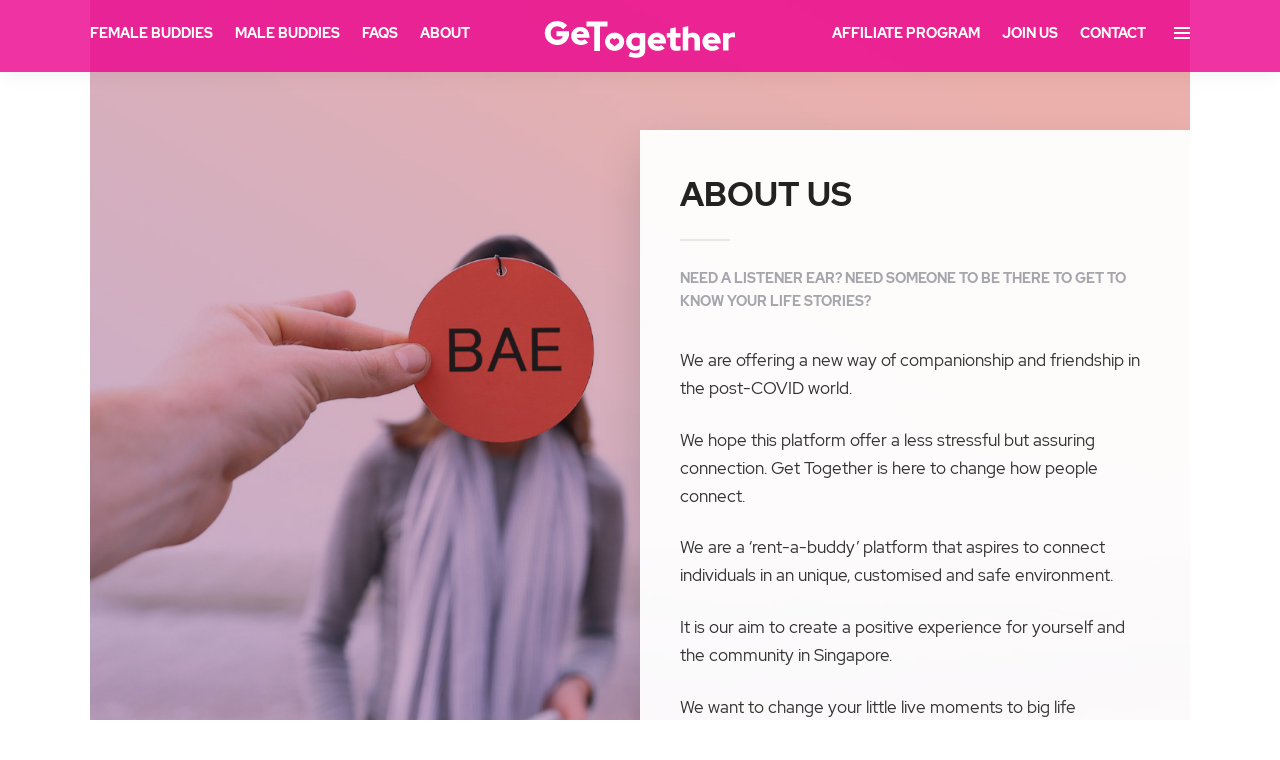

--- FILE ---
content_type: text/html; charset=UTF-8
request_url: https://gettogether.sg/about/
body_size: 21462
content:
<!DOCTYPE html>
<html lang="en-US"  data-menu="centeralogo">
<head>

<link rel="profile" href="http://gmpg.org/xfn/11" />
<link rel="pingback" href="https://gettogether.sg/xmlrpc.php" />

			<link rel="shortcut icon" href="https://gettogether.sg/wp-content/uploads/favicon.svg" />
 

<meta name='robots' content='index, follow, max-image-preview:large, max-snippet:-1, max-video-preview:-1' />

	<!-- This site is optimized with the Yoast SEO plugin v16.2 - https://yoast.com/wordpress/plugins/seo/ -->
	<title>Rent A Buddy Singapore | Get Together</title>
	<meta name="description" content="We are a ‘“rent-a-buddy’” platform that aspires to connect individuals in an unique, customised and safe environment." />
	<link rel="canonical" href="https://gettogether.sg/about/" />
	<meta property="og:locale" content="en_US" />
	<meta property="og:type" content="article" />
	<meta property="og:title" content="Rent A Buddy Singapore | Get Together" />
	<meta property="og:description" content="We are a ‘“rent-a-buddy’” platform that aspires to connect individuals in an unique, customised and safe environment." />
	<meta property="og:url" content="https://gettogether.sg/about/" />
	<meta property="og:site_name" content="Get Together" />
	<meta property="article:modified_time" content="2022-01-17T02:30:16+00:00" />
	<meta name="twitter:card" content="summary_large_image" />
	<meta name="twitter:label1" content="Est. reading time">
	<meta name="twitter:data1" content="1 minute">
	<script type="application/ld+json" class="yoast-schema-graph">{"@context":"https://schema.org","@graph":[{"@type":"WebSite","@id":"https://gettogether.sg/#website","url":"https://gettogether.sg/","name":"Get Together","description":"From Buddies to Confidantes","potentialAction":[{"@type":"SearchAction","target":"https://gettogether.sg/?s={search_term_string}","query-input":"required name=search_term_string"}],"inLanguage":"en-US"},{"@type":"WebPage","@id":"https://gettogether.sg/about/#webpage","url":"https://gettogether.sg/about/","name":"Rent A Buddy Singapore | Get Together","isPartOf":{"@id":"https://gettogether.sg/#website"},"datePublished":"2015-07-03T09:44:57+00:00","dateModified":"2022-01-17T02:30:16+00:00","description":"We are a \u2018\u201crent-a-buddy\u2019\u201d platform that aspires to connect individuals in an unique, customised and safe environment.","breadcrumb":{"@id":"https://gettogether.sg/about/#breadcrumb"},"inLanguage":"en-US","potentialAction":[{"@type":"ReadAction","target":["https://gettogether.sg/about/"]}]},{"@type":"BreadcrumbList","@id":"https://gettogether.sg/about/#breadcrumb","itemListElement":[{"@type":"ListItem","position":1,"item":{"@type":"WebPage","@id":"https://gettogether.sg/","url":"https://gettogether.sg/","name":"Home"}},{"@type":"ListItem","position":2,"item":{"@id":"https://gettogether.sg/about/#webpage"}}]}]}</script>
	<!-- / Yoast SEO plugin. -->


<link rel='dns-prefetch' href='//www.google.com' />
<link rel='dns-prefetch' href='//fonts.googleapis.com' />
<link rel="alternate" type="application/rss+xml" title="Get Together &raquo; Feed" href="https://gettogether.sg/feed/" />
<link rel="alternate" type="application/rss+xml" title="Get Together &raquo; Comments Feed" href="https://gettogether.sg/comments/feed/" />
<meta charset="UTF-8" /><meta name="viewport" content="width=device-width, initial-scale=1, maximum-scale=1" /><meta name="format-detection" content="telephone=no"><link rel="alternate" title="oEmbed (JSON)" type="application/json+oembed" href="https://gettogether.sg/wp-json/oembed/1.0/embed?url=https%3A%2F%2Fgettogether.sg%2Fabout%2F" />
<link rel="alternate" title="oEmbed (XML)" type="text/xml+oembed" href="https://gettogether.sg/wp-json/oembed/1.0/embed?url=https%3A%2F%2Fgettogether.sg%2Fabout%2F&#038;format=xml" />
		<!-- This site uses the Google Analytics by MonsterInsights plugin v7.17.0 - Using Analytics tracking - https://www.monsterinsights.com/ -->
							<script src="//www.googletagmanager.com/gtag/js?id=UA-185769649-1"  type="text/javascript" data-cfasync="false"></script>
			<script type="text/javascript" data-cfasync="false">
				var mi_version = '7.17.0';
				var mi_track_user = true;
				var mi_no_track_reason = '';
				
								var disableStr = 'ga-disable-UA-185769649-1';

				/* Function to detect opted out users */
				function __gtagTrackerIsOptedOut() {
					return document.cookie.indexOf( disableStr + '=true' ) > - 1;
				}

				/* Disable tracking if the opt-out cookie exists. */
				if ( __gtagTrackerIsOptedOut() ) {
					window[disableStr] = true;
				}

				/* Opt-out function */
				function __gtagTrackerOptout() {
					document.cookie = disableStr + '=true; expires=Thu, 31 Dec 2099 23:59:59 UTC; path=/';
					window[disableStr] = true;
				}

				if ( 'undefined' === typeof gaOptout ) {
					function gaOptout() {
						__gtagTrackerOptout();
					}
				}
								window.dataLayer = window.dataLayer || [];
				if ( mi_track_user ) {
					function __gtagTracker() {dataLayer.push( arguments );}
					__gtagTracker( 'js', new Date() );
					__gtagTracker( 'set', {
						'developer_id.dZGIzZG' : true,
						                    });
					__gtagTracker( 'config', 'UA-185769649-1', {
						forceSSL:true,link_attribution:true,					} );
										window.gtag = __gtagTracker;										(
						function () {
							/* https://developers.google.com/analytics/devguides/collection/analyticsjs/ */
							/* ga and __gaTracker compatibility shim. */
							var noopfn = function () {
								return null;
							};
							var newtracker = function () {
								return new Tracker();
							};
							var Tracker = function () {
								return null;
							};
							var p = Tracker.prototype;
							p.get = noopfn;
							p.set = noopfn;
							p.send = function (){
								var args = Array.prototype.slice.call(arguments);
								args.unshift( 'send' );
								__gaTracker.apply(null, args);
							};
							var __gaTracker = function () {
								var len = arguments.length;
								if ( len === 0 ) {
									return;
								}
								var f = arguments[len - 1];
								if ( typeof f !== 'object' || f === null || typeof f.hitCallback !== 'function' ) {
									if ( 'send' === arguments[0] ) {
										var hitConverted, hitObject = false, action;
										if ( 'event' === arguments[1] ) {
											if ( 'undefined' !== typeof arguments[3] ) {
												hitObject = {
													'eventAction': arguments[3],
													'eventCategory': arguments[2],
													'eventLabel': arguments[4],
													'value': arguments[5] ? arguments[5] : 1,
												}
											}
										}
										if ( typeof arguments[2] === 'object' ) {
											hitObject = arguments[2];
										}
										if ( typeof arguments[5] === 'object' ) {
											Object.assign( hitObject, arguments[5] );
										}
										if ( 'undefined' !== typeof (
											arguments[1].hitType
										) ) {
											hitObject = arguments[1];
										}
										if ( hitObject ) {
											action = 'timing' === arguments[1].hitType ? 'timing_complete' : hitObject.eventAction;
											hitConverted = mapArgs( hitObject );
											__gtagTracker( 'event', action, hitConverted );
										}
									}
									return;
								}

								function mapArgs( args ) {
									var gaKey, hit = {};
									var gaMap = {
										'eventCategory': 'event_category',
										'eventAction': 'event_action',
										'eventLabel': 'event_label',
										'eventValue': 'event_value',
										'nonInteraction': 'non_interaction',
										'timingCategory': 'event_category',
										'timingVar': 'name',
										'timingValue': 'value',
										'timingLabel': 'event_label',
									};
									for ( gaKey in gaMap ) {
										if ( 'undefined' !== typeof args[gaKey] ) {
											hit[gaMap[gaKey]] = args[gaKey];
										}
									}
									return hit;
								}

								try {
									f.hitCallback();
								} catch ( ex ) {
								}
							};
							__gaTracker.create = newtracker;
							__gaTracker.getByName = newtracker;
							__gaTracker.getAll = function () {
								return [];
							};
							__gaTracker.remove = noopfn;
							__gaTracker.loaded = true;
							window['__gaTracker'] = __gaTracker;
						}
					)();
									} else {
										console.log( "" );
					( function () {
							function __gtagTracker() {
								return null;
							}
							window['__gtagTracker'] = __gtagTracker;
							window['gtag'] = __gtagTracker;
					} )();
									}
			</script>
				<!-- / Google Analytics by MonsterInsights -->
		<style id='wp-img-auto-sizes-contain-inline-css' type='text/css'>
img:is([sizes=auto i],[sizes^="auto," i]){contain-intrinsic-size:3000px 1500px}
/*# sourceURL=wp-img-auto-sizes-contain-inline-css */
</style>
<link rel='stylesheet' id='sb_instagram_styles-css' href='https://gettogether.sg/wp-content/plugins/instagram-feed/css/sbi-styles.min.css' type='text/css' media='all' />
<style id='wp-emoji-styles-inline-css' type='text/css'>

	img.wp-smiley, img.emoji {
		display: inline !important;
		border: none !important;
		box-shadow: none !important;
		height: 1em !important;
		width: 1em !important;
		margin: 0 0.07em !important;
		vertical-align: -0.1em !important;
		background: none !important;
		padding: 0 !important;
	}
/*# sourceURL=wp-emoji-styles-inline-css */
</style>
<style id='wp-block-library-inline-css' type='text/css'>
:root{--wp-block-synced-color:#7a00df;--wp-block-synced-color--rgb:122,0,223;--wp-bound-block-color:var(--wp-block-synced-color);--wp-editor-canvas-background:#ddd;--wp-admin-theme-color:#007cba;--wp-admin-theme-color--rgb:0,124,186;--wp-admin-theme-color-darker-10:#006ba1;--wp-admin-theme-color-darker-10--rgb:0,107,160.5;--wp-admin-theme-color-darker-20:#005a87;--wp-admin-theme-color-darker-20--rgb:0,90,135;--wp-admin-border-width-focus:2px}@media (min-resolution:192dpi){:root{--wp-admin-border-width-focus:1.5px}}.wp-element-button{cursor:pointer}:root .has-very-light-gray-background-color{background-color:#eee}:root .has-very-dark-gray-background-color{background-color:#313131}:root .has-very-light-gray-color{color:#eee}:root .has-very-dark-gray-color{color:#313131}:root .has-vivid-green-cyan-to-vivid-cyan-blue-gradient-background{background:linear-gradient(135deg,#00d084,#0693e3)}:root .has-purple-crush-gradient-background{background:linear-gradient(135deg,#34e2e4,#4721fb 50%,#ab1dfe)}:root .has-hazy-dawn-gradient-background{background:linear-gradient(135deg,#faaca8,#dad0ec)}:root .has-subdued-olive-gradient-background{background:linear-gradient(135deg,#fafae1,#67a671)}:root .has-atomic-cream-gradient-background{background:linear-gradient(135deg,#fdd79a,#004a59)}:root .has-nightshade-gradient-background{background:linear-gradient(135deg,#330968,#31cdcf)}:root .has-midnight-gradient-background{background:linear-gradient(135deg,#020381,#2874fc)}:root{--wp--preset--font-size--normal:16px;--wp--preset--font-size--huge:42px}.has-regular-font-size{font-size:1em}.has-larger-font-size{font-size:2.625em}.has-normal-font-size{font-size:var(--wp--preset--font-size--normal)}.has-huge-font-size{font-size:var(--wp--preset--font-size--huge)}.has-text-align-center{text-align:center}.has-text-align-left{text-align:left}.has-text-align-right{text-align:right}.has-fit-text{white-space:nowrap!important}#end-resizable-editor-section{display:none}.aligncenter{clear:both}.items-justified-left{justify-content:flex-start}.items-justified-center{justify-content:center}.items-justified-right{justify-content:flex-end}.items-justified-space-between{justify-content:space-between}.screen-reader-text{border:0;clip-path:inset(50%);height:1px;margin:-1px;overflow:hidden;padding:0;position:absolute;width:1px;word-wrap:normal!important}.screen-reader-text:focus{background-color:#ddd;clip-path:none;color:#444;display:block;font-size:1em;height:auto;left:5px;line-height:normal;padding:15px 23px 14px;text-decoration:none;top:5px;width:auto;z-index:100000}html :where(.has-border-color){border-style:solid}html :where([style*=border-top-color]){border-top-style:solid}html :where([style*=border-right-color]){border-right-style:solid}html :where([style*=border-bottom-color]){border-bottom-style:solid}html :where([style*=border-left-color]){border-left-style:solid}html :where([style*=border-width]){border-style:solid}html :where([style*=border-top-width]){border-top-style:solid}html :where([style*=border-right-width]){border-right-style:solid}html :where([style*=border-bottom-width]){border-bottom-style:solid}html :where([style*=border-left-width]){border-left-style:solid}html :where(img[class*=wp-image-]){height:auto;max-width:100%}:where(figure){margin:0 0 1em}html :where(.is-position-sticky){--wp-admin--admin-bar--position-offset:var(--wp-admin--admin-bar--height,0px)}@media screen and (max-width:600px){html :where(.is-position-sticky){--wp-admin--admin-bar--position-offset:0px}}

/*# sourceURL=wp-block-library-inline-css */
</style><style id='global-styles-inline-css' type='text/css'>
:root{--wp--preset--aspect-ratio--square: 1;--wp--preset--aspect-ratio--4-3: 4/3;--wp--preset--aspect-ratio--3-4: 3/4;--wp--preset--aspect-ratio--3-2: 3/2;--wp--preset--aspect-ratio--2-3: 2/3;--wp--preset--aspect-ratio--16-9: 16/9;--wp--preset--aspect-ratio--9-16: 9/16;--wp--preset--color--black: #000000;--wp--preset--color--cyan-bluish-gray: #abb8c3;--wp--preset--color--white: #ffffff;--wp--preset--color--pale-pink: #f78da7;--wp--preset--color--vivid-red: #cf2e2e;--wp--preset--color--luminous-vivid-orange: #ff6900;--wp--preset--color--luminous-vivid-amber: #fcb900;--wp--preset--color--light-green-cyan: #7bdcb5;--wp--preset--color--vivid-green-cyan: #00d084;--wp--preset--color--pale-cyan-blue: #8ed1fc;--wp--preset--color--vivid-cyan-blue: #0693e3;--wp--preset--color--vivid-purple: #9b51e0;--wp--preset--gradient--vivid-cyan-blue-to-vivid-purple: linear-gradient(135deg,rgb(6,147,227) 0%,rgb(155,81,224) 100%);--wp--preset--gradient--light-green-cyan-to-vivid-green-cyan: linear-gradient(135deg,rgb(122,220,180) 0%,rgb(0,208,130) 100%);--wp--preset--gradient--luminous-vivid-amber-to-luminous-vivid-orange: linear-gradient(135deg,rgb(252,185,0) 0%,rgb(255,105,0) 100%);--wp--preset--gradient--luminous-vivid-orange-to-vivid-red: linear-gradient(135deg,rgb(255,105,0) 0%,rgb(207,46,46) 100%);--wp--preset--gradient--very-light-gray-to-cyan-bluish-gray: linear-gradient(135deg,rgb(238,238,238) 0%,rgb(169,184,195) 100%);--wp--preset--gradient--cool-to-warm-spectrum: linear-gradient(135deg,rgb(74,234,220) 0%,rgb(151,120,209) 20%,rgb(207,42,186) 40%,rgb(238,44,130) 60%,rgb(251,105,98) 80%,rgb(254,248,76) 100%);--wp--preset--gradient--blush-light-purple: linear-gradient(135deg,rgb(255,206,236) 0%,rgb(152,150,240) 100%);--wp--preset--gradient--blush-bordeaux: linear-gradient(135deg,rgb(254,205,165) 0%,rgb(254,45,45) 50%,rgb(107,0,62) 100%);--wp--preset--gradient--luminous-dusk: linear-gradient(135deg,rgb(255,203,112) 0%,rgb(199,81,192) 50%,rgb(65,88,208) 100%);--wp--preset--gradient--pale-ocean: linear-gradient(135deg,rgb(255,245,203) 0%,rgb(182,227,212) 50%,rgb(51,167,181) 100%);--wp--preset--gradient--electric-grass: linear-gradient(135deg,rgb(202,248,128) 0%,rgb(113,206,126) 100%);--wp--preset--gradient--midnight: linear-gradient(135deg,rgb(2,3,129) 0%,rgb(40,116,252) 100%);--wp--preset--font-size--small: 13px;--wp--preset--font-size--medium: 20px;--wp--preset--font-size--large: 36px;--wp--preset--font-size--x-large: 42px;--wp--preset--spacing--20: 0.44rem;--wp--preset--spacing--30: 0.67rem;--wp--preset--spacing--40: 1rem;--wp--preset--spacing--50: 1.5rem;--wp--preset--spacing--60: 2.25rem;--wp--preset--spacing--70: 3.38rem;--wp--preset--spacing--80: 5.06rem;--wp--preset--shadow--natural: 6px 6px 9px rgba(0, 0, 0, 0.2);--wp--preset--shadow--deep: 12px 12px 50px rgba(0, 0, 0, 0.4);--wp--preset--shadow--sharp: 6px 6px 0px rgba(0, 0, 0, 0.2);--wp--preset--shadow--outlined: 6px 6px 0px -3px rgb(255, 255, 255), 6px 6px rgb(0, 0, 0);--wp--preset--shadow--crisp: 6px 6px 0px rgb(0, 0, 0);}:where(.is-layout-flex){gap: 0.5em;}:where(.is-layout-grid){gap: 0.5em;}body .is-layout-flex{display: flex;}.is-layout-flex{flex-wrap: wrap;align-items: center;}.is-layout-flex > :is(*, div){margin: 0;}body .is-layout-grid{display: grid;}.is-layout-grid > :is(*, div){margin: 0;}:where(.wp-block-columns.is-layout-flex){gap: 2em;}:where(.wp-block-columns.is-layout-grid){gap: 2em;}:where(.wp-block-post-template.is-layout-flex){gap: 1.25em;}:where(.wp-block-post-template.is-layout-grid){gap: 1.25em;}.has-black-color{color: var(--wp--preset--color--black) !important;}.has-cyan-bluish-gray-color{color: var(--wp--preset--color--cyan-bluish-gray) !important;}.has-white-color{color: var(--wp--preset--color--white) !important;}.has-pale-pink-color{color: var(--wp--preset--color--pale-pink) !important;}.has-vivid-red-color{color: var(--wp--preset--color--vivid-red) !important;}.has-luminous-vivid-orange-color{color: var(--wp--preset--color--luminous-vivid-orange) !important;}.has-luminous-vivid-amber-color{color: var(--wp--preset--color--luminous-vivid-amber) !important;}.has-light-green-cyan-color{color: var(--wp--preset--color--light-green-cyan) !important;}.has-vivid-green-cyan-color{color: var(--wp--preset--color--vivid-green-cyan) !important;}.has-pale-cyan-blue-color{color: var(--wp--preset--color--pale-cyan-blue) !important;}.has-vivid-cyan-blue-color{color: var(--wp--preset--color--vivid-cyan-blue) !important;}.has-vivid-purple-color{color: var(--wp--preset--color--vivid-purple) !important;}.has-black-background-color{background-color: var(--wp--preset--color--black) !important;}.has-cyan-bluish-gray-background-color{background-color: var(--wp--preset--color--cyan-bluish-gray) !important;}.has-white-background-color{background-color: var(--wp--preset--color--white) !important;}.has-pale-pink-background-color{background-color: var(--wp--preset--color--pale-pink) !important;}.has-vivid-red-background-color{background-color: var(--wp--preset--color--vivid-red) !important;}.has-luminous-vivid-orange-background-color{background-color: var(--wp--preset--color--luminous-vivid-orange) !important;}.has-luminous-vivid-amber-background-color{background-color: var(--wp--preset--color--luminous-vivid-amber) !important;}.has-light-green-cyan-background-color{background-color: var(--wp--preset--color--light-green-cyan) !important;}.has-vivid-green-cyan-background-color{background-color: var(--wp--preset--color--vivid-green-cyan) !important;}.has-pale-cyan-blue-background-color{background-color: var(--wp--preset--color--pale-cyan-blue) !important;}.has-vivid-cyan-blue-background-color{background-color: var(--wp--preset--color--vivid-cyan-blue) !important;}.has-vivid-purple-background-color{background-color: var(--wp--preset--color--vivid-purple) !important;}.has-black-border-color{border-color: var(--wp--preset--color--black) !important;}.has-cyan-bluish-gray-border-color{border-color: var(--wp--preset--color--cyan-bluish-gray) !important;}.has-white-border-color{border-color: var(--wp--preset--color--white) !important;}.has-pale-pink-border-color{border-color: var(--wp--preset--color--pale-pink) !important;}.has-vivid-red-border-color{border-color: var(--wp--preset--color--vivid-red) !important;}.has-luminous-vivid-orange-border-color{border-color: var(--wp--preset--color--luminous-vivid-orange) !important;}.has-luminous-vivid-amber-border-color{border-color: var(--wp--preset--color--luminous-vivid-amber) !important;}.has-light-green-cyan-border-color{border-color: var(--wp--preset--color--light-green-cyan) !important;}.has-vivid-green-cyan-border-color{border-color: var(--wp--preset--color--vivid-green-cyan) !important;}.has-pale-cyan-blue-border-color{border-color: var(--wp--preset--color--pale-cyan-blue) !important;}.has-vivid-cyan-blue-border-color{border-color: var(--wp--preset--color--vivid-cyan-blue) !important;}.has-vivid-purple-border-color{border-color: var(--wp--preset--color--vivid-purple) !important;}.has-vivid-cyan-blue-to-vivid-purple-gradient-background{background: var(--wp--preset--gradient--vivid-cyan-blue-to-vivid-purple) !important;}.has-light-green-cyan-to-vivid-green-cyan-gradient-background{background: var(--wp--preset--gradient--light-green-cyan-to-vivid-green-cyan) !important;}.has-luminous-vivid-amber-to-luminous-vivid-orange-gradient-background{background: var(--wp--preset--gradient--luminous-vivid-amber-to-luminous-vivid-orange) !important;}.has-luminous-vivid-orange-to-vivid-red-gradient-background{background: var(--wp--preset--gradient--luminous-vivid-orange-to-vivid-red) !important;}.has-very-light-gray-to-cyan-bluish-gray-gradient-background{background: var(--wp--preset--gradient--very-light-gray-to-cyan-bluish-gray) !important;}.has-cool-to-warm-spectrum-gradient-background{background: var(--wp--preset--gradient--cool-to-warm-spectrum) !important;}.has-blush-light-purple-gradient-background{background: var(--wp--preset--gradient--blush-light-purple) !important;}.has-blush-bordeaux-gradient-background{background: var(--wp--preset--gradient--blush-bordeaux) !important;}.has-luminous-dusk-gradient-background{background: var(--wp--preset--gradient--luminous-dusk) !important;}.has-pale-ocean-gradient-background{background: var(--wp--preset--gradient--pale-ocean) !important;}.has-electric-grass-gradient-background{background: var(--wp--preset--gradient--electric-grass) !important;}.has-midnight-gradient-background{background: var(--wp--preset--gradient--midnight) !important;}.has-small-font-size{font-size: var(--wp--preset--font-size--small) !important;}.has-medium-font-size{font-size: var(--wp--preset--font-size--medium) !important;}.has-large-font-size{font-size: var(--wp--preset--font-size--large) !important;}.has-x-large-font-size{font-size: var(--wp--preset--font-size--x-large) !important;}
/*# sourceURL=global-styles-inline-css */
</style>

<style id='classic-theme-styles-inline-css' type='text/css'>
/*! This file is auto-generated */
.wp-block-button__link{color:#fff;background-color:#32373c;border-radius:9999px;box-shadow:none;text-decoration:none;padding:calc(.667em + 2px) calc(1.333em + 2px);font-size:1.125em}.wp-block-file__button{background:#32373c;color:#fff;text-decoration:none}
/*# sourceURL=/wp-includes/css/classic-themes.min.css */
</style>
<link rel='stylesheet' id='contact-form-7-css' href='https://gettogether.sg/wp-content/plugins/contact-form-7/includes/css/styles.css' type='text/css' media='all' />
<link rel='stylesheet' id='foobox-free-min-css' href='https://gettogether.sg/wp-content/plugins/foobox-image-lightbox/free/css/foobox.free.min.css' type='text/css' media='all' />
<link rel='stylesheet' id='dashicons-css' href='https://gettogether.sg/wp-includes/css/dashicons.min.css' type='text/css' media='all' />
<link rel='stylesheet' id='post-views-counter-frontend-css' href='https://gettogether.sg/wp-content/plugins/post-views-counter/css/frontend.css' type='text/css' media='all' />
<link rel='stylesheet' id='rs-plugin-settings-css' href='https://gettogether.sg/wp-content/plugins/revslider/public/assets/css/rs6.css' type='text/css' media='all' />
<style id='rs-plugin-settings-inline-css' type='text/css'>
#rs-demo-id {}
/*# sourceURL=rs-plugin-settings-inline-css */
</style>
<link rel='stylesheet' id='sow-carousel-basic-css' href='https://gettogether.sg/wp-content/plugins/so-widgets-bundle/widgets/post-carousel/css/style.css' type='text/css' media='all' />
<link rel='stylesheet' id='slick-css' href='https://gettogether.sg/wp-content/plugins/so-widgets-bundle/css/lib/slick.css' type='text/css' media='all' />
<link rel='stylesheet' id='sow-post-carousel-default-444c7d5c28b2-css' href='https://gettogether.sg/wp-content/uploads/siteorigin-widgets/sow-post-carousel-default-444c7d5c28b2.css' type='text/css' media='all' />
<link rel='stylesheet' id='grandphotography-reset-css-css' href='https://gettogether.sg/wp-content/themes/grandphotography/css/reset.css' type='text/css' media='all' />
<link rel='stylesheet' id='grandphotography-wordpress-css-css' href='https://gettogether.sg/wp-content/themes/grandphotography/css/wordpress.css' type='text/css' media='all' />
<link rel='stylesheet' id='grandphotography-animation-css-css' href='https://gettogether.sg/wp-content/themes/grandphotography/css/animation.css' type='text/css' media='all' />
<link rel='stylesheet' id='ilightbox-css' href='https://gettogether.sg/wp-content/themes/grandphotography/css/ilightbox/ilightbox.css' type='text/css' media='all' />
<link rel='stylesheet' id='jquery-ui-css' href='https://gettogether.sg/wp-content/themes/grandphotography/css/jqueryui/custom.css' type='text/css' media='all' />
<link rel='stylesheet' id='mediaelement-css' href='https://gettogether.sg/wp-includes/js/mediaelement/mediaelementplayer-legacy.min.css' type='text/css' media='all' />
<link rel='stylesheet' id='flexslider-css' href='https://gettogether.sg/wp-content/themes/grandphotography/js/flexslider/flexslider.css' type='text/css' media='all' />
<link rel='stylesheet' id='tooltipster-css' href='https://gettogether.sg/wp-content/themes/grandphotography/css/tooltipster.css' type='text/css' media='all' />
<link rel='stylesheet' id='odometer-theme-css' href='https://gettogether.sg/wp-content/themes/grandphotography/css/odometer-theme-minimal.css' type='text/css' media='all' />
<link rel='stylesheet' id='grandphotography-screen-css' href='https://gettogether.sg/wp-content/themes/grandphotography/css/screen.css' type='text/css' media='all' />
<link rel='stylesheet' id='grandphotography-centeralogo-css' href='https://gettogether.sg/wp-content/themes/grandphotography/css/menus/centeralogo.css' type='text/css' media='all' />
<link rel='stylesheet' id='fontawesome-css' href='https://gettogether.sg/wp-content/themes/grandphotography/css/font-awesome.min.css' type='text/css' media='all' />
<link rel='stylesheet' id='grandphotography-script-custom-css-css' href='https://gettogether.sg/wp-admin/admin-ajax.php?action=grandphotography_custom_css' type='text/css' media='all' />
<link rel='stylesheet' id='grandphotography-script-responsive-css-css' href='https://gettogether.sg/wp-content/themes/grandphotography/css/grid.css' type='text/css' media='all' />
<link rel='stylesheet' id='kirki_google_fonts-css' href='https://fonts.googleapis.com/css?family=Nunito+Sans%3A900%2C600%2C600%2C500%2C600%2C600%2C600%2C200%2C200italic%2C300%2C300italic%2Cregular%2Citalic%2C600%2C600italic%2C700%2C700italic%2C800%2C800italic%2C900%2C900italic%7CRoboto+Condensed%3A600%2C600%2C500%2C600%2C600%2C600%2C300%2C300italic%2Cregular%2Citalic%2C700%2C700italic&#038;subset' type='text/css' media='all' />
<link rel='stylesheet' id='kirki-styles-global-css' href='https://gettogether.sg/wp-content/themes/grandphotography/modules/kirki/assets/css/kirki-styles.css' type='text/css' media='all' />
<style id='kirki-styles-global-inline-css' type='text/css'>
body, input[type=text], input[type=email], input[type=url], input[type=password], textarea{font-family:"Nunito Sans", Helvetica, Arial, sans-serif;}body{font-size:16px;}h1, h2, h3, h4, h5, h6, h7, .post_quote_title, label, strong[itemprop="author"], #page_content_wrapper .posts.blog li a, .page_content_wrapper .posts.blog li a, .readmore, .post_detail.single_post, .page_tagline, #gallery_caption .tg_caption .tg_desc, #filter_selected, #autocomplete li strong{font-family:"Nunito Sans", Helvetica, Arial, sans-serif;}h1, h2, h3, h4, h5, h6, h7, #autocomplete li strong{font-weight:900;letter-spacing:0px;}h1{font-size:30px;}h2{font-size:26px;}h3{font-size:22px;}h4{font-size:20px;}h5{font-size:18px;}h6{font-size:15px;}body, #wrapper, #page_content_wrapper.fixed, #gallery_lightbox h2, .slider_wrapper .gallery_image_caption h2, #body_loading_screen, h3#reply-title span, .overlay_gallery_wrapper, .progress_bar_holder, .pricing_wrapper_border, .pagination a, .pagination span, #captcha-wrap .text-box input, .flex-direction-nav a, #toTop, .blog_promo_title h6, #supersized li, #gallery_caption .tg_caption, #horizontal_gallery_wrapper .image_caption, #page_caption.hasbg .page_title_wrapper .page_title_inner{background-color:#ffffff;}#gallery_expand{border-bottom-color:#ffffff;}body, .pagination a, #gallery_lightbox h2, .slider_wrapper .gallery_image_caption h2, .post_info a, #page_content_wrapper.split #copyright, .page_content_wrapper.split #copyright, .ui-state-default a, .ui-state-default a:link, .ui-state-default a:visited{color:#333333;}::selection{background-color:#333333;}::-webkit-input-placeholder{color:#333333;}::-moz-placeholder{color:#333333;}:-ms-input-placeholder{color:#333333;}a, .post_detail.single_post, .post_info_cat{color:#ec008c;}.flex-control-paging li a.flex-active{background-color:#ec008c;border-color:#ec008c;}a:hover, a:active, .post_info_comment a i{color:#da1c5c;}h1, h2, h3, h4, h5, h6, h7, pre, code, tt, blockquote, .post_header h5 a, .post_header h3 a, .post_header.grid h6 a, .post_header.fullwidth h4 a, .post_header h5 a, blockquote, .site_loading_logo_item i, .ppb_subtitle, .woocommerce .woocommerce-ordering select, .woocommerce #page_content_wrapper a.button, .woocommerce.columns-4 ul.products li.product a.add_to_cart_button, .woocommerce.columns-4 ul.products li.product a.add_to_cart_button:hover, .ui-accordion .ui-accordion-header a, .tabs .ui-state-active a, body.woocommerce div.product .woocommerce-tabs ul.tabs li.active a, body.woocommerce-page div.product .woocommerce-tabs ul.tabs li.active a, body.woocommerce #content div.product .woocommerce-tabs ul.tabs li.active a, body.woocommerce-page #content div.product .woocommerce-tabs ul.tabs li.active a, .woocommerce div.product .woocommerce-tabs ul.tabs li a, .post_header h5 a, .post_header h6 a, .flex-direction-nav a:before, #toTop, .social_share_button_wrapper .social_post_view .view_number, .social_share_button_wrapper .social_post_share_count .share_number, .portfolio_post_previous a, .portfolio_post_next a, #filter_selected, #autocomplete li strong{color:#333333;}body.page.page-template-gallery-archive-split-screen-php #fp-nav li .active span, body.tax-gallerycat #fp-nav li .active span, body.page.page-template-portfolio-fullscreen-split-screen-php #fp-nav li .active span, body.page.tax-portfolioset #fp-nav li .active span, body.page.page-template-gallery-archive-split-screen-php #fp-nav ul li a span, body.tax-gallerycat #fp-nav ul li a span, body.page.page-template-portfolio-fullscreen-split-screen-php #fp-nav ul li a span, body.page.tax-portfolioset #fp-nav ul li a span{background-color:#333333;}#social_share_wrapper, hr, #social_share_wrapper, .post.type-post, #page_content_wrapper .sidebar .content .sidebar_widget li h2.widgettitle, h2.widgettitle, h5.widgettitle, .comment .right, .widget_tag_cloud div a, .meta-tags a, .tag_cloud a, #footer, #post_more_wrapper, .woocommerce ul.products li.product, .woocommerce-page ul.products li.product, .woocommerce ul.products li.product .price, .woocommerce-page ul.products li.product .price, #page_content_wrapper .inner .sidebar_content, #page_content_wrapper .inner .sidebar_content.left_sidebar, .ajax_close, .ajax_next, .ajax_prev, .portfolio_next, .portfolio_prev, .portfolio_next_prev_wrapper.video .portfolio_prev, .portfolio_next_prev_wrapper.video .portfolio_next, .separated, .blog_next_prev_wrapper, #post_more_wrapper h5, #ajax_portfolio_wrapper.hidding, #ajax_portfolio_wrapper.visible, .tabs.vertical .ui-tabs-panel, .ui-tabs.vertical.right .ui-tabs-nav li, .woocommerce div.product .woocommerce-tabs ul.tabs li, .woocommerce #content div.product .woocommerce-tabs ul.tabs li, .woocommerce-page div.product .woocommerce-tabs ul.tabs li, .woocommerce-page #content div.product .woocommerce-tabs ul.tabs li, .woocommerce div.product .woocommerce-tabs .panel, .woocommerce-page div.product .woocommerce-tabs .panel, .woocommerce #content div.product .woocommerce-tabs .panel, .woocommerce-page #content div.product .woocommerce-tabs .panel, .woocommerce table.shop_table, .woocommerce-page table.shop_table, table tr td, .woocommerce .cart-collaterals .cart_totals, .woocommerce-page .cart-collaterals .cart_totals, .woocommerce .cart-collaterals .shipping_calculator, .woocommerce-page .cart-collaterals .shipping_calculator, .woocommerce .cart-collaterals .cart_totals tr td, .woocommerce .cart-collaterals .cart_totals tr th, .woocommerce-page .cart-collaterals .cart_totals tr td, .woocommerce-page .cart-collaterals .cart_totals tr th, table tr th, .woocommerce #payment, .woocommerce-page #payment, .woocommerce #payment ul.payment_methods li, .woocommerce-page #payment ul.payment_methods li, .woocommerce #payment div.form-row, .woocommerce-page #payment div.form-row, .ui-tabs li:first-child, .ui-tabs .ui-tabs-nav li, .ui-tabs.vertical .ui-tabs-nav li, .ui-tabs.vertical.right .ui-tabs-nav li.ui-state-active, .ui-tabs.vertical .ui-tabs-nav li:last-child, #page_content_wrapper .inner .sidebar_wrapper ul.sidebar_widget li.widget_nav_menu ul.menu li.current-menu-item a, .page_content_wrapper .inner .sidebar_wrapper ul.sidebar_widget li.widget_nav_menu ul.menu li.current-menu-item a, .pricing_wrapper, .pricing_wrapper li, .ui-accordion .ui-accordion-header, .ui-accordion .ui-accordion-content, #page_content_wrapper .sidebar .content .sidebar_widget li h2.widgettitle:before, h2.widgettitle:before, #autocomplete, .ppb_blog_minimal .one_third_bg, #page_content_wrapper .sidebar .content .sidebar_widget li h2.widgettitle, h2.widgettitle, h5.event_title, .tabs .ui-tabs-panel, .ui-tabs .ui-tabs-nav li, .ui-tabs li:first-child, .ui-tabs.vertical .ui-tabs-nav li:last-child, .woocommerce .woocommerce-ordering select, .woocommerce div.product .woocommerce-tabs ul.tabs li.active, .woocommerce-page div.product .woocommerce-tabs ul.tabs li.active, .woocommerce #content div.product .woocommerce-tabs ul.tabs li.active, .woocommerce-page #content div.product .woocommerce-tabs ul.tabs li.active, .woocommerce-page table.cart th, table.shop_table thead tr th, hr.title_break, .overlay_gallery_border, #page_content_wrapper.split #copyright, .page_content_wrapper.split #copyright, .post.type-post, .events.type-events, h5.event_title, .post_header h5.event_title, .client_archive_wrapper, #page_content_wrapper .sidebar .content .sidebar_widget li.widget, .page_content_wrapper .sidebar .content .sidebar_widget li.widget, hr.title_break.bold, blockquote, .social_share_button_wrapper, .social_share_button_wrapper, .three_cols.gallery .element.photoframe.border{border-color:#e7e7e7;}input[type=text], input[type=password], input[type=email], input[type=url], input[type=tel], textarea{background-color:#ffffff;color:#555555;border-color:#cccccc;}input[type=text]:focus, input[type=password]:focus, input[type=email]:focus, input[type=url]:focus, textarea:focus{border-color:#8d9199;}input[type=submit], input[type=button], a.button, .button, .woocommerce .page_slider a.button, a.button.fullwidth, .woocommerce-page div.product form.cart .button, .woocommerce #respond input#submit.alt, .woocommerce a.button.alt, .woocommerce button.button.alt, .woocommerce input.button.alt{font-family:"Nunito Sans", Helvetica, Arial, sans-serif;}input[type=submit], input[type=button], a.button, .button, .pagination span, .pagination a:hover, .woocommerce .footer_bar .button, .woocommerce .footer_bar .button:hover, .woocommerce-page div.product form.cart .button, .woocommerce #respond input#submit.alt, .woocommerce a.button.alt, .woocommerce button.button.alt, .woocommerce input.button.alt, .post_type_icon, .header_cart_wrapper .cart_count, .filter li a:hover, .filter li a.active, #portfolio_wall_filters li a.active,  #portfolio_wall_filters li a:hover, .comment_box, .one_half.gallery2 .portfolio_type_wrapper, .one_third.gallery3 .portfolio_type_wrapper, .one_fourth.gallery4 .portfolio_type_wrapper, .one_fifth.gallery5 .portfolio_type_wrapper, .portfolio_type_wrapper{background-color:#ec008c;}.pagination span, .pagination a:hover, .button.ghost, .button.ghost:hover, .button.ghost:active, .readmore{border-color:#ec008c;}.comment_box:before, .comment_box:after{border-top-color:#ec008c;}.button.ghost, .button.ghost:hover, .button.ghost:active, .readmore, .infinite_load_more{color:#ec008c;}input[type=submit], input[type=button], a.button, .button, .pagination a:hover, .woocommerce .footer_bar .button , .woocommerce .footer_bar .button:hover, .woocommerce-page div.product form.cart .button, .woocommerce #respond input#submit.alt, .woocommerce a.button.alt, .woocommerce button.button.alt, .woocommerce input.button.alt, .post_type_icon, .header_cart_wrapper .cart_count, .filter li a:hover, .filter li a.active, #portfolio_wall_filters li a.active,  #portfolio_wall_filters li a:hover, .comment_box, .one_half.gallery2 .portfolio_type_wrapper, .one_third.gallery3 .portfolio_type_wrapper, .one_fourth.gallery4 .portfolio_type_wrapper, .one_fifth.gallery5 .portfolio_type_wrapper, .portfolio_type_wrapper{color:#ffffff;}input[type=submit], input[type=button], a.button, .button, .pagination a:hover, .woocommerce .footer_bar .button , .woocommerce .footer_bar .button:hover, .woocommerce-page div.product form.cart .button, .woocommerce #respond input#submit.alt, .woocommerce a.button.alt, .woocommerce button.button.alt, .woocommerce input.button.alt, .infinite_load_more{border-color:#ec008c;}.frame_top, .frame_bottom, .frame_left, .frame_right{background:#ffffff;}body.tg_boxed{background-color:#f0f0f0;}#menu_wrapper .nav ul li a, #menu_wrapper div .nav li > a{font-family:"Roboto Condensed", Helvetica, Arial, sans-serif;font-weight:600;letter-spacing:2px;text-transform:uppercase;}#menu_wrapper .nav ul li a, #menu_wrapper div .nav li > a, .header_cart_wrapper i{font-size:12px;}#menu_wrapper .nav ul li a, #menu_wrapper div .nav li > a, html[data-menu=centeralogo] #logo_right_button{padding-top:22px;padding-bottom:22px;}.top_bar{background-color:#ffffff;}#menu_wrapper .nav ul li a, #menu_wrapper div .nav li > a, .header_cart_wrapper a, #page_share, #gallery_download, .view_fullscreen_wrapper a{color:#555555;}#mobile_nav_icon{border-color:#555555;}#menu_wrapper .nav ul li a.hover, #menu_wrapper .nav ul li a:hover, #menu_wrapper div .nav li a.hover, #menu_wrapper div .nav li a:hover{color:#485A71;border-color:#485A71;}#menu_wrapper div .nav > li.current-menu-item > a, #menu_wrapper div .nav > li.current-menu-parent > a, #menu_wrapper div .nav > li.current-menu-ancestor > a, #menu_wrapper div .nav li ul li.current-menu-item a, #menu_wrapper div .nav li.current-menu-parent  ul li.current-menu-item a, .header_cart_wrapper a:active, #page_share:active, #gallery_download:active, .view_fullscreen_wrapper a:active{color:#485A71;}#menu_wrapper div .nav > li.current-menu-item > a, #menu_wrapper div .nav > li.current-menu-parent > a, #menu_wrapper div .nav > li.current-menu-ancestor > a, #menu_wrapper div .nav li ul li.current-menu-item a, #menu_wrapper div .nav li.current-menu-parent  ul li.current-menu-item a{border-color:#485A71;}.top_bar, #page_caption, #nav_wrapper{border-color:#FFFFFF;}#menu_wrapper .nav ul li ul li a, #menu_wrapper div .nav li ul li a, #menu_wrapper div .nav li.current-menu-parent ul li a{font-size:12px;font-weight:600;letter-spacing:1px;text-transform:uppercase;}#menu_wrapper .nav ul li ul li a, #menu_wrapper div .nav li ul li a, #menu_wrapper div .nav li.current-menu-parent ul li a, #menu_wrapper div .nav li.current-menu-parent ul li.current-menu-item a, #menu_wrapper .nav ul li.megamenu ul li ul li a, #menu_wrapper div .nav li.megamenu ul li ul li a{color:#777777;}#menu_wrapper .nav ul li ul li a:hover, #menu_wrapper div .nav li ul li a:hover, #menu_wrapper div .nav li.current-menu-parent ul li a:hover, #menu_wrapper .nav ul li.megamenu ul li ul li a:hover, #menu_wrapper div .nav li.megamenu ul li ul li a:hover, #menu_wrapper .nav ul li.megamenu ul li ul li a:active, #menu_wrapper div .nav li.megamenu ul li ul li a:active, #menu_wrapper div .nav li.current-menu-parent ul li.current-menu-item  a:hover{color:#485A71;}#menu_wrapper .nav ul li ul li a:hover, #menu_wrapper div .nav li ul li a:hover, #menu_wrapper div .nav li.current-menu-parent ul li a:hover, #menu_wrapper .nav ul li.megamenu ul li ul li a:hover, #menu_wrapper div .nav li.megamenu ul li ul li a:hover, #menu_wrapper .nav ul li.megamenu ul li ul li a:active, #menu_wrapper div .nav li.megamenu ul li ul li a:active{background:#FFFFFF;}#menu_wrapper .nav ul li ul, #menu_wrapper div .nav li ul{background:#FFFFFF;border-color:#E7E7E7;}#menu_wrapper div .nav li.megamenu ul li > a, #menu_wrapper div .nav li.megamenu ul li > a:hover, #menu_wrapper div .nav li.megamenu ul li > a:active, #menu_wrapper div .nav li.megamenu ul li.current-menu-item > a{color:#485A71;}#menu_wrapper div .nav li.megamenu ul li{border-color:#E7E7E7;}.above_top_bar{background:#222222;}#top_menu li a, .top_contact_info, .top_contact_info i, .top_contact_info a, .top_contact_info a:hover, .top_contact_info a:active{color:#ffffff;}.mobile_main_nav li a, #sub_menu li a{font-family:"Roboto Condensed", Helvetica, Arial, sans-serif;font-size:40px;font-weight:500;text-transform:uppercase;letter-spacing:0px;}.mobile_menu_wrapper{background-color:#ffffff;}.mobile_main_nav li a, #sub_menu li a, .mobile_menu_wrapper .sidebar_wrapper a, .mobile_menu_wrapper .sidebar_wrapper, #close_mobile_menu i, .mobile_menu_wrapper .mobile_menu_content .social_wrapper ul li a{color:#222222;}.mobile_main_nav li a:hover, .mobile_main_nav li a:active, #sub_menu li a:hover, #sub_menu li a:active, .mobile_menu_wrapper .sidebar_wrapper h2.widgettitle, .mobile_menu_wrapper .mobile_menu_content .social_wrapper ul li a:hover{color:#8D9199;}.mobile_menu_wrapper #searchform input[type=text]{background:#ffffff;}.mobile_menu_wrapper #searchform input[type=text], .mobile_menu_wrapper #searchform button i{color:#222222;}.mobile_menu_wrapper #searchform ::-webkit-input-placeholder{color:#222222;}.mobile_menu_wrapper #searchform ::-moz-placeholder{color:#222222;}.mobile_menu_wrapper #searchform :-ms-input-placeholder{color:#222222;}#page_caption.hasbg{height:80vh;}#page_caption{background-color:#FFFFFF;padding-top:100px;padding-bottom:101px;}#page_caption h1, .ppb_title{font-size:34px;}#page_caption h1, .ppb_title, .post_caption h1{font-weight:600;text-transform:uppercase;letter-spacing:3px;color:#222222;}h2.ppb_title{font-size:33px;text-transform:uppercase;}.page_tagline, .post_header .post_detail, .recent_post_detail, .post_detail, .thumb_content span, .portfolio_desc .portfolio_excerpt, .testimonial_customer_position, .testimonial_customer_company, .post_detail.single_post, #gallery_caption .tg_caption .tg_desc{color:#8D9199;}.page_tagline, .post_header .post_detail, .recent_post_detail, .post_detail, .thumb_content span, .portfolio_desc .portfolio_excerpt, .testimonial_customer_position, .testimonial_customer_company{font-size:14px;}.page_tagline{font-weight:600;}.post_header .post_detail, .recent_post_detail, .post_detail, .thumb_content span, .portfolio_desc .portfolio_excerpt, .testimonial_customer_position, .testimonial_customer_company{letter-spacing:0px;text-transform:uppercase;}#page_content_wrapper .sidebar .content .sidebar_widget li h2.widgettitle, h2.widgettitle, h5.widgettitle{font-family:"Roboto Condensed", Helvetica, Arial, sans-serif;font-size:16px;font-weight:600;letter-spacing:2px;text-transform:uppercase;color:#222222;}#page_content_wrapper .inner .sidebar_wrapper .sidebar .content, .page_content_wrapper .inner .sidebar_wrapper .sidebar .content{color:#666666;}#page_content_wrapper .inner .sidebar_wrapper a:not(.button), .page_content_wrapper .inner .sidebar_wrapper a:not(.button){color:#8D9199;}#page_content_wrapper .inner .sidebar_wrapper a:hover:not(.button), #page_content_wrapper .inner .sidebar_wrapper a:active:not(.button), .page_content_wrapper .inner .sidebar_wrapper a:hover:not(.button), .page_content_wrapper .inner .sidebar_wrapper a:active:not(.button){color:#485A71;}.footer_bar, #footer{background-color:#b8006e;}#footer, #copyright, #footer_menu li a, #footer_menu li a:hover, #footer_menu li a:active{color:#ffffff;}#copyright a, #copyright a:active, #footer a, #footer a:active{color:#ffffff;}#copyright a:hover, #footer a:hover, .social_wrapper ul li a:hover{color:#520031;}.footer_bar_wrapper, .footer_bar{border-color:#ffffff;}.footer_bar_wrapper .social_wrapper ul li a{color:#ffffff;}#page_content_wrapper .inner .sidebar_content.full_width.photoframe, .ppb_wrapper .sidebar_content.full_width.photoframe, html[data-style=photoframe] body #wrapper, #page_content_wrapper.split.photoframe, body.woocommerce-page #wrapper, .term_link{background-color:#f9f9f9;}.post_info_cat a{color:#cccccc;}
/*# sourceURL=kirki-styles-global-inline-css */
</style>
<script type="text/javascript" id="monsterinsights-frontend-script-js-extra">
/* <![CDATA[ */
var monsterinsights_frontend = {"js_events_tracking":"true","download_extensions":"doc,pdf,ppt,zip,xls,docx,pptx,xlsx","inbound_paths":"[{\"path\":\"\\/go\\/\",\"label\":\"affiliate\"},{\"path\":\"\\/recommend\\/\",\"label\":\"affiliate\"}]","home_url":"https://gettogether.sg","hash_tracking":"false","ua":"UA-185769649-1"};
//# sourceURL=monsterinsights-frontend-script-js-extra
/* ]]> */
</script>
<script type="text/javascript" src="https://gettogether.sg/wp-content/plugins/google-analytics-for-wordpress/assets/js/frontend-gtag.min.js" id="monsterinsights-frontend-script-js"></script>
<script type="text/javascript" src="https://gettogether.sg/wp-includes/js/jquery/jquery.min.js" id="jquery-core-js"></script>
<script type="text/javascript" src="https://gettogether.sg/wp-includes/js/jquery/jquery-migrate.min.js" id="jquery-migrate-js"></script>
<script type="text/javascript" src="https://gettogether.sg/wp-content/plugins/revslider/public/assets/js/rbtools.min.js" id="tp-tools-js"></script>
<script type="text/javascript" src="https://gettogether.sg/wp-content/plugins/revslider/public/assets/js/rs6.min.js" id="revmin-js"></script>
<script type="text/javascript" src="https://gettogether.sg/wp-content/plugins/so-widgets-bundle/js/lib/slick.min.js" id="slick-js"></script>
<script type="text/javascript" id="foobox-free-min-js-before">
/* <![CDATA[ */
/* Run FooBox FREE (v2.7.16) */
var FOOBOX = window.FOOBOX = {
	ready: true,
	disableOthers: false,
	o: {wordpress: { enabled: true }, countMessage:'image %index of %total', excludes:'.fbx-link,.nofoobox,.nolightbox,a[href*="pinterest.com/pin/create/button/"]', affiliate : { enabled: false }},
	selectors: [
		".foogallery-container.foogallery-lightbox-foobox", ".foogallery-container.foogallery-lightbox-foobox-free", ".gallery", ".wp-block-gallery", ".wp-caption", ".wp-block-image", "a:has(img[class*=wp-image-])", ".foobox"
	],
	pre: function( $ ){
		// Custom JavaScript (Pre)
		
	},
	post: function( $ ){
		// Custom JavaScript (Post)
		
		// Custom Captions Code
		
	},
	custom: function( $ ){
		// Custom Extra JS
		
	}
};
//# sourceURL=foobox-free-min-js-before
/* ]]> */
</script>
<script type="text/javascript" src="https://gettogether.sg/wp-content/plugins/foobox-image-lightbox/free/js/foobox.free.min.js" id="foobox-free-min-js"></script>
<link rel="https://api.w.org/" href="https://gettogether.sg/wp-json/" /><link rel="alternate" title="JSON" type="application/json" href="https://gettogether.sg/wp-json/wp/v2/pages/3214" /><link rel="EditURI" type="application/rsd+xml" title="RSD" href="https://gettogether.sg/xmlrpc.php?rsd" />
<meta name="generator" content="WordPress 6.9" />
<link rel='shortlink' href='https://gettogether.sg/?p=3214' />

<!-- Facebook Pixel Code -->
<script type='text/javascript'>
!function(f,b,e,v,n,t,s){if(f.fbq)return;n=f.fbq=function(){n.callMethod?
n.callMethod.apply(n,arguments):n.queue.push(arguments)};if(!f._fbq)f._fbq=n;
n.push=n;n.loaded=!0;n.version='2.0';n.queue=[];t=b.createElement(e);t.async=!0;
t.src=v;s=b.getElementsByTagName(e)[0];s.parentNode.insertBefore(t,s)}(window,
document,'script','https://connect.facebook.net/en_US/fbevents.js');
</script>
<!-- End Facebook Pixel Code -->
<script type='text/javascript'>
  fbq('init', '1743204402511359', {}, {
    "agent": "wordpress-6.9-3.0.5"
});
</script><script type='text/javascript'>
  fbq('track', 'PageView', []);
</script>
<!-- Facebook Pixel Code -->
<noscript>
<img height="1" width="1" style="display:none" alt="fbpx"
src="https://www.facebook.com/tr?id=1743204402511359&ev=PageView&noscript=1" />
</noscript>
<!-- End Facebook Pixel Code -->
<style type="text/css">.recentcomments a{display:inline !important;padding:0 !important;margin:0 !important;}</style><meta name="generator" content="Powered by Slider Revolution 6.2.23 - responsive, Mobile-Friendly Slider Plugin for WordPress with comfortable drag and drop interface." />
<script type="text/javascript">function setREVStartSize(e){
			//window.requestAnimationFrame(function() {				 
				window.RSIW = window.RSIW===undefined ? window.innerWidth : window.RSIW;	
				window.RSIH = window.RSIH===undefined ? window.innerHeight : window.RSIH;	
				try {								
					var pw = document.getElementById(e.c).parentNode.offsetWidth,
						newh;
					pw = pw===0 || isNaN(pw) ? window.RSIW : pw;
					e.tabw = e.tabw===undefined ? 0 : parseInt(e.tabw);
					e.thumbw = e.thumbw===undefined ? 0 : parseInt(e.thumbw);
					e.tabh = e.tabh===undefined ? 0 : parseInt(e.tabh);
					e.thumbh = e.thumbh===undefined ? 0 : parseInt(e.thumbh);
					e.tabhide = e.tabhide===undefined ? 0 : parseInt(e.tabhide);
					e.thumbhide = e.thumbhide===undefined ? 0 : parseInt(e.thumbhide);
					e.mh = e.mh===undefined || e.mh=="" || e.mh==="auto" ? 0 : parseInt(e.mh,0);		
					if(e.layout==="fullscreen" || e.l==="fullscreen") 						
						newh = Math.max(e.mh,window.RSIH);					
					else{					
						e.gw = Array.isArray(e.gw) ? e.gw : [e.gw];
						for (var i in e.rl) if (e.gw[i]===undefined || e.gw[i]===0) e.gw[i] = e.gw[i-1];					
						e.gh = e.el===undefined || e.el==="" || (Array.isArray(e.el) && e.el.length==0)? e.gh : e.el;
						e.gh = Array.isArray(e.gh) ? e.gh : [e.gh];
						for (var i in e.rl) if (e.gh[i]===undefined || e.gh[i]===0) e.gh[i] = e.gh[i-1];
											
						var nl = new Array(e.rl.length),
							ix = 0,						
							sl;					
						e.tabw = e.tabhide>=pw ? 0 : e.tabw;
						e.thumbw = e.thumbhide>=pw ? 0 : e.thumbw;
						e.tabh = e.tabhide>=pw ? 0 : e.tabh;
						e.thumbh = e.thumbhide>=pw ? 0 : e.thumbh;					
						for (var i in e.rl) nl[i] = e.rl[i]<window.RSIW ? 0 : e.rl[i];
						sl = nl[0];									
						for (var i in nl) if (sl>nl[i] && nl[i]>0) { sl = nl[i]; ix=i;}															
						var m = pw>(e.gw[ix]+e.tabw+e.thumbw) ? 1 : (pw-(e.tabw+e.thumbw)) / (e.gw[ix]);					
						newh =  (e.gh[ix] * m) + (e.tabh + e.thumbh);
					}				
					if(window.rs_init_css===undefined) window.rs_init_css = document.head.appendChild(document.createElement("style"));					
					document.getElementById(e.c).height = newh+"px";
					window.rs_init_css.innerHTML += "#"+e.c+"_wrapper { height: "+newh+"px }";				
				} catch(e){
					console.log("Failure at Presize of Slider:" + e)
				}					   
			//});
		  };</script>
		<style type="text/css" id="wp-custom-css">
			.grecaptcha-badge {display:none !important;}		</style>
		<script src="https://kit.fontawesome.com/b22078defc.js" crossorigin="anonymous"></script>
<link rel="stylesheet" id="forced-css" href="/wp-content/themes/grandphotography/css/forced.css" type="text/css" media="all">
</head>

<body class="wp-singular page-template-default page page-id-3214 wp-theme-grandphotography">

		<input type="hidden" id="pp_menu_layout" name="pp_menu_layout" value="centeralogo"/>
	<input type="hidden" id="pp_enable_right_click" name="pp_enable_right_click" value=""/>
	<input type="hidden" id="pp_enable_dragging" name="pp_enable_dragging" value=""/>
	<input type="hidden" id="pp_image_path" name="pp_image_path" value="https://gettogether.sg/wp-content/themes/grandphotography/images/"/>
	<input type="hidden" id="pp_homepage_url" name="pp_homepage_url" value="https://gettogether.sg/"/>
	<input type="hidden" id="grandphotography_ajax_search" name="grandphotography_ajax_search" value="1"/>
	<input type="hidden" id="pp_fixed_menu" name="pp_fixed_menu" value="1"/>
	<input type="hidden" id="tg_smart_fixed_menu" name="tg_smart_fixed_menu" value="1"/>
	<input type="hidden" id="tg_sidebar_sticky" name="tg_sidebar_sticky" value="1"/>
	<input type="hidden" id="pp_topbar" name="pp_topbar" value=""/>
	<input type="hidden" id="post_client_column" name="post_client_column" value="4"/>
	<input type="hidden" id="pp_back" name="pp_back" value="Back"/>
	<input type="hidden" id="pp_page_title_img_blur" name="pp_page_title_img_blur" value=""/>
	<input type="hidden" id="tg_portfolio_filterable_link" name="tg_portfolio_filterable_link" value=""/>
	<input type="hidden" id="tg_flow_enable_reflection" name="tg_flow_enable_reflection" value="1"/>
	<input type="hidden" id="tg_lightbox_skin" name="tg_lightbox_skin" value="metro-black"/>
	<input type="hidden" id="tg_lightbox_thumbnails" name="tg_lightbox_thumbnails" value=""/>
	<input type="hidden" id="tg_lightbox_thumbnails_display" name="tg_lightbox_thumbnails_display" value=""/>
	<input type="hidden" id="tg_lightbox_opacity" name="tg_lightbox_opacity" value="0.8"/>
	<input type="hidden" id="tg_lightbox_enable" name="tg_lightbox_enable" value="1"/>
	<input type="hidden" id="tg_fixed_menu_color" name="tg_fixed_menu_color" value="light"/>
	
		<input type="hidden" id="tg_live_builder" name="tg_live_builder" value="0"/>
	
		<input type="hidden" id="pp_footer_style" name="pp_footer_style" value="1"/>
	
	<!-- Begin mobile menu -->
<a id="close_mobile_menu" href="javascript:;"></a>

<div class="mobile_gallery_wrapper">
		<div id="menu_gallery_wrapper" class="portfolio_filter_wrapper gallery three_cols portfolio-content section content clearfix wide" data-columns="3">
	
			
	</div>
</div>

<div class="mobile_menu_wrapper">
	<a id="mobile_menu_close" href="javascript:;" class="button"><i class="fa fa-close"></i></a>

	<div class="mobile_menu_content">
    	
		
		
    <div class="menu-side-mobile-menu-container"><ul id="mobile_main_menu" class="mobile_main_nav"><li id="menu-item-9091" class="menu-item menu-item-type-post_type menu-item-object-page menu-item-9091"><a href="https://gettogether.sg/female-buddies/">Female Buddies</a></li>
<li id="menu-item-9090" class="menu-item menu-item-type-post_type menu-item-object-page menu-item-9090"><a href="https://gettogether.sg/male-buddies/">Male Buddies</a></li>
<li id="menu-item-7969" class="menu-item menu-item-type-post_type menu-item-object-page menu-item-7969"><a href="https://gettogether.sg/faqs/">FAQs</a></li>
<li id="menu-item-7972" class="menu-item menu-item-type-post_type menu-item-object-page menu-item-7972"><a href="https://gettogether.sg/affiliate-program/">Affiliate Program</a></li>
<li id="menu-item-7975" class="menu-item menu-item-type-post_type menu-item-object-page current-menu-item page_item page-item-3214 current_page_item menu-item-7975"><a href="https://gettogether.sg/about/" aria-current="page">About</a></li>
<li id="menu-item-7971" class="menu-item menu-item-type-post_type menu-item-object-page menu-item-7971"><a href="https://gettogether.sg/join-us/">Join Us</a></li>
<li id="menu-item-7970" class="menu-item menu-item-type-post_type menu-item-object-page menu-item-7970"><a href="https://gettogether.sg/contact/">Contact</a></li>
</ul></div>    
    <!-- Begin side menu sidebar -->
    <div class="page_content_wrapper">
    	<div class="sidebar_wrapper">
            <div class="sidebar">
            
            	<div class="content">
            
            		<ul class="sidebar_widget">
            		            		</ul>
            	
            	</div>
        
            </div>
    	</div>
    </div>
    <!-- End side menu sidebar -->
    
    <div class="social_wrapper">
    <ul>
    	    	<li class="facebook"><a target="_blank" href="https://www.facebook.com/GetTogethersg-104965668122278"><i class="fa fa-facebook-official"></i></a></li>
    	    	    	    	    	    	    	    	    	                <li class="instagram"><a target="_blank" title="Instagram" href="https://instagram.com/gettogether.sg"><i class="fa fa-instagram"></i></a></li>
                            </ul>
</div>    </div>
</div>
<!-- End mobile menu -->
	<!-- Begin template wrapper -->
			<div id="wrapper" class="hasbg transparent">
	
	
<div class="header_style_wrapper">
<!-- End top bar -->

<div class="top_bar hasbg">
    <div class="standard_wrapper">
    	<!-- Begin logo -->
    	<div id="logo_wrapper">
    		<div id="logo_holder">
    	    	<div id="logo_normal" class="logo_container hidden">
    		<div class="logo_align">
	    	    <a id="custom_logo" class="logo_wrapper hidden" href="https://gettogether.sg/">
	    	    		    	    	<img src="https://gettogether.sg/wp-content/uploads/logo-gettogether-white.svg" alt="" width="46" height="33"/>
	    	    		    	    </a>
    		</div>
    	</div>
    	    	
    	    	<div id="logo_transparent" class="logo_container default">
    		<div class="logo_align">
	    	    <a id="custom_logo_transparent" class="logo_wrapper default" href="https://gettogether.sg/">
	    	    		    	    	<img src="https://gettogether.sg/wp-content/uploads/logo-gettogether-white.svg" alt="" width="46" height="33"/>
	    	    		    	    </a>
    		</div>
    	</div>
    	    		</div><!-- End logo Holder -->
    	<!-- End logo -->
    	
        <div id="menu_wrapper">
	        <div id="nav_wrapper">
	        	<div class="nav_wrapper_inner">
	        		<div id="menu_border_wrapper">
	        			<div class="menu-left-side-menu-container"><ul id="main_menu" class="nav"><li id="menu-item-6960" class="menu-item menu-item-type-post_type menu-item-object-page menu-item-6960"><a href="https://gettogether.sg/female-buddies/">Female Buddies</a></li>
<li id="menu-item-6959" class="menu-item menu-item-type-post_type menu-item-object-page menu-item-6959"><a href="https://gettogether.sg/male-buddies/">Male Buddies</a></li>
<li id="menu-item-7000" class="menu-item menu-item-type-post_type menu-item-object-page menu-item-7000"><a href="https://gettogether.sg/faqs/">FAQs</a></li>
<li id="menu-item-6989" class="menu-item menu-item-type-post_type menu-item-object-page current-menu-item page_item page-item-3214 current_page_item menu-item-6989"><a href="https://gettogether.sg/about/" aria-current="page">About</a></li>
</ul></div>	        		</div>
	        		
	        		<!-- Begin right corner buttons -->
			    	<div id="logo_right_button">
			    					    	
			    								
									    	
				    	<!-- Begin side menu -->
						<a href="javascript:;" id="mobile_nav_icon"></a>
						<!-- End side menu -->
						
			    	</div>
			    	<!-- End right corner buttons -->
	        		
	        		<div id="menu_border_wrapper_right">
	        			<div class="menu-right-side-menu-container"><ul id="main_right_menu" class="nav"><li id="menu-item-6988" class="menu-item menu-item-type-post_type menu-item-object-page menu-item-6988"><a href="https://gettogether.sg/affiliate-program/">Affiliate Program</a></li>
<li id="menu-item-6962" class="menu-item menu-item-type-post_type menu-item-object-page menu-item-6962"><a href="https://gettogether.sg/join-us/">Join Us</a></li>
<li id="menu-item-6961" class="menu-item menu-item-type-post_type menu-item-object-page menu-item-6961"><a href="https://gettogether.sg/contact/">Contact</a></li>
</ul></div>	        		</div>
	        	</div>
	        </div>
	        <!-- End main nav -->
        </div>
        
    	</div>
		</div>
    </div>
</div>


<!-- Begin content -->
<div id="page_content_wrapper" class=" ">
    <div class="inner">
    	<!-- Begin main content -->
    	<div class="inner_wrapper">
    		<div class="sidebar_content full_width">
    				
    	
    		    <div class="one withsmallpadding ppb_content_half_bg withbg parallax " style="background-image: url('https://gettogether.sg/wp-content/uploads/header-about.jpg'); background-position: center center; padding: 100px 0 100px 0;">
<div class="standard_wrapper">
<div class="page_content_wrapper">
<div class="inner">
<div class="one_half_bg floatright" style="background: rgba(255,255,255,0.95);" data-stellar-ratio="1.3">
<h2 class="ppb_title">About Us</h2>
<hr class="title_break bold left" />
<div class="page_tagline">Need a listener ear? Need someone to be there to get to know your life stories?</div>
<div class="ppb_header_content">
<p>We are offering a new way of companionship and friendship in the post-COVID world.</p>
<p>We hope this platform offer a less stressful but assuring connection. Get Together is here to change how people connect.</p>
<p>We are a ‘rent-a-buddy’ platform that aspires to connect individuals in an unique, customised and safe environment.</p>
<p>It is our aim to create a positive experience for yourself and the community in Singapore.</p>
<p>We want to change your little live moments to big life experiences.</p>
<div style="margin-top: 20px; margin-bottom: 40px;"></div>
</div>
</div>
</div>
</div>
</div>
</div>
<div class="one withsmallpadding ppb_text" style="font-weight: 300; font-size: 25px; text-align: center; padding: 50px 0 50px 0;">
<div class="standard_wrapper">
<div class="page_content_wrapper">
<div class="inner">
<div style="margin: auto; width: 70%;">
<p><i><span style="font-size: 25px;">“Be willing to take a chance to be listened to, because you never know how perfect something could turn out to be.” </span></i></p>
</div>
</div>
</div>
</div>
</div>
<div class="parallax " style="background-image: url('https://gettogether.sg/wp-content/uploads/bg-home-joinus.jpg'); height: 65vh;"></div>
    		<br class="clear"/><br/>
    		    		</div>
    	</div>
    	<!-- End main content -->
    </div> 
</div>


<div id="footer" class=" ">
<ul class="sidebar_widget one">
    <li id="instagram-feed-widget-2" class="widget widget_instagram-feed-widget">
<div id="sb_instagram" class="sbi sbi_col_7  sbi_width_resp sbi_fixed_height" style="width: 100%;height: 300px;" data-feedid="sbi_gettogether.sg#7" data-res="auto" data-cols="7" data-num="7" data-shortcode-atts="{}"  data-postid="3214" data-sbi-flags="favorLocal">
	
    <div id="sbi_images" >
		<div class="sbi_item sbi_type_carousel sbi_new sbi_transition" id="sbi_18121895167359038" data-date="1712565008">
    <div class="sbi_photo_wrap">
        <a class="sbi_photo" href="https://www.instagram.com/p/C5fmxDMOAPZ/" target="_blank" rel="noopener nofollow" data-full-res="https://scontent-det1-1.cdninstagram.com/v/t51.29350-15/437029273_287200627756831_5746846394967391402_n.webp?stp=dst-jpg_e35_tt6&#038;_nc_cat=109&#038;ccb=7-5&#038;_nc_sid=18de74&#038;efg=eyJlZmdfdGFnIjoiQ0FST1VTRUxfSVRFTS5iZXN0X2ltYWdlX3VybGdlbi5DMyJ9&#038;_nc_ohc=D-B7diNBlOcQ7kNvwHi2Bl3&#038;_nc_oc=AdlI_utJbvkAuWo76GHjvVLty46N7Txh7ADCf1ixgt7owX_ixAwlE0KF5nOW3o6k9GM&#038;_nc_zt=23&#038;_nc_ht=scontent-det1-1.cdninstagram.com&#038;edm=AM6HXa8EAAAA&#038;_nc_gid=PgoG0rBiEIIY5MLxjKNT9g&#038;oh=00_AfpR442U-VJHdeFxo7vF0Wrp1b4gVQdNWZhFi4a-ELF_Hw&#038;oe=69737E90" data-img-src-set="{&quot;d&quot;:&quot;https:\/\/scontent-det1-1.cdninstagram.com\/v\/t51.29350-15\/437029273_287200627756831_5746846394967391402_n.webp?stp=dst-jpg_e35_tt6&amp;_nc_cat=109&amp;ccb=7-5&amp;_nc_sid=18de74&amp;efg=eyJlZmdfdGFnIjoiQ0FST1VTRUxfSVRFTS5iZXN0X2ltYWdlX3VybGdlbi5DMyJ9&amp;_nc_ohc=D-B7diNBlOcQ7kNvwHi2Bl3&amp;_nc_oc=AdlI_utJbvkAuWo76GHjvVLty46N7Txh7ADCf1ixgt7owX_ixAwlE0KF5nOW3o6k9GM&amp;_nc_zt=23&amp;_nc_ht=scontent-det1-1.cdninstagram.com&amp;edm=AM6HXa8EAAAA&amp;_nc_gid=PgoG0rBiEIIY5MLxjKNT9g&amp;oh=00_AfpR442U-VJHdeFxo7vF0Wrp1b4gVQdNWZhFi4a-ELF_Hw&amp;oe=69737E90&quot;,&quot;150&quot;:&quot;https:\/\/scontent-det1-1.cdninstagram.com\/v\/t51.29350-15\/437029273_287200627756831_5746846394967391402_n.webp?stp=dst-jpg_e35_tt6&amp;_nc_cat=109&amp;ccb=7-5&amp;_nc_sid=18de74&amp;efg=eyJlZmdfdGFnIjoiQ0FST1VTRUxfSVRFTS5iZXN0X2ltYWdlX3VybGdlbi5DMyJ9&amp;_nc_ohc=D-B7diNBlOcQ7kNvwHi2Bl3&amp;_nc_oc=AdlI_utJbvkAuWo76GHjvVLty46N7Txh7ADCf1ixgt7owX_ixAwlE0KF5nOW3o6k9GM&amp;_nc_zt=23&amp;_nc_ht=scontent-det1-1.cdninstagram.com&amp;edm=AM6HXa8EAAAA&amp;_nc_gid=PgoG0rBiEIIY5MLxjKNT9g&amp;oh=00_AfpR442U-VJHdeFxo7vF0Wrp1b4gVQdNWZhFi4a-ELF_Hw&amp;oe=69737E90&quot;,&quot;320&quot;:&quot;https:\/\/scontent-det1-1.cdninstagram.com\/v\/t51.29350-15\/437029273_287200627756831_5746846394967391402_n.webp?stp=dst-jpg_e35_tt6&amp;_nc_cat=109&amp;ccb=7-5&amp;_nc_sid=18de74&amp;efg=eyJlZmdfdGFnIjoiQ0FST1VTRUxfSVRFTS5iZXN0X2ltYWdlX3VybGdlbi5DMyJ9&amp;_nc_ohc=D-B7diNBlOcQ7kNvwHi2Bl3&amp;_nc_oc=AdlI_utJbvkAuWo76GHjvVLty46N7Txh7ADCf1ixgt7owX_ixAwlE0KF5nOW3o6k9GM&amp;_nc_zt=23&amp;_nc_ht=scontent-det1-1.cdninstagram.com&amp;edm=AM6HXa8EAAAA&amp;_nc_gid=PgoG0rBiEIIY5MLxjKNT9g&amp;oh=00_AfpR442U-VJHdeFxo7vF0Wrp1b4gVQdNWZhFi4a-ELF_Hw&amp;oe=69737E90&quot;,&quot;640&quot;:&quot;https:\/\/scontent-det1-1.cdninstagram.com\/v\/t51.29350-15\/437029273_287200627756831_5746846394967391402_n.webp?stp=dst-jpg_e35_tt6&amp;_nc_cat=109&amp;ccb=7-5&amp;_nc_sid=18de74&amp;efg=eyJlZmdfdGFnIjoiQ0FST1VTRUxfSVRFTS5iZXN0X2ltYWdlX3VybGdlbi5DMyJ9&amp;_nc_ohc=D-B7diNBlOcQ7kNvwHi2Bl3&amp;_nc_oc=AdlI_utJbvkAuWo76GHjvVLty46N7Txh7ADCf1ixgt7owX_ixAwlE0KF5nOW3o6k9GM&amp;_nc_zt=23&amp;_nc_ht=scontent-det1-1.cdninstagram.com&amp;edm=AM6HXa8EAAAA&amp;_nc_gid=PgoG0rBiEIIY5MLxjKNT9g&amp;oh=00_AfpR442U-VJHdeFxo7vF0Wrp1b4gVQdNWZhFi4a-ELF_Hw&amp;oe=69737E90&quot;}">
            <span class="sbi-screenreader">Meet Anj
......................

About Me

Friendl</span>
            <svg class="svg-inline--fa fa-clone fa-w-16 sbi_lightbox_carousel_icon" aria-hidden="true" aria-label="Clone" data-fa-proƒcessed="" data-prefix="far" data-icon="clone" role="img" xmlns="http://www.w3.org/2000/svg" viewBox="0 0 512 512">
	                <path fill="currentColor" d="M464 0H144c-26.51 0-48 21.49-48 48v48H48c-26.51 0-48 21.49-48 48v320c0 26.51 21.49 48 48 48h320c26.51 0 48-21.49 48-48v-48h48c26.51 0 48-21.49 48-48V48c0-26.51-21.49-48-48-48zM362 464H54a6 6 0 0 1-6-6V150a6 6 0 0 1 6-6h42v224c0 26.51 21.49 48 48 48h224v42a6 6 0 0 1-6 6zm96-96H150a6 6 0 0 1-6-6V54a6 6 0 0 1 6-6h308a6 6 0 0 1 6 6v308a6 6 0 0 1-6 6z"></path>
	            </svg>	                    <img src="https://gettogether.sg/wp-content/plugins/instagram-feed/img/placeholder.png" alt="Meet Anj
......................

About Me

Friendly and easygoing so our conversations will always have a good flow ♡ been told i’m a good listener so i’ll always be there if u need a listening ear, or just some company.

https://gettogether.sg/anj/

#gettogethersg #rentabuddy #rentadate #sggirls #companionship #rentafriend #sgbuddy #sgdates #sgbabes #datingsingapore #rentacompanion #mentalhealth #datingsg #letsgaigai">
        </a>
    </div>
</div><div class="sbi_item sbi_type_video sbi_new sbi_transition" id="sbi_17972267771520181" data-date="1706596394">
    <div class="sbi_photo_wrap">
        <a class="sbi_photo" href="https://www.instagram.com/reel/C2tuY9uyQvM/" target="_blank" rel="noopener nofollow" data-full-res="https://scontent-det1-1.cdninstagram.com/v/t51.71878-15/503103599_1071557191790210_3509449861700195661_n.jpg?stp=dst-jpg_e35_tt6&#038;_nc_cat=100&#038;ccb=7-5&#038;_nc_sid=18de74&#038;efg=eyJlZmdfdGFnIjoiQ0xJUFMuYmVzdF9pbWFnZV91cmxnZW4uQzMifQ%3D%3D&#038;_nc_ohc=FHuleCYz8DoQ7kNvwGyVMdE&#038;_nc_oc=Adlnr_DbULXzTKTIryd3FKuEB6YCz6p_CwVFvGetpiZ6zefU4R3j-K9gv6qWI1Y8_mY&#038;_nc_zt=23&#038;_nc_ht=scontent-det1-1.cdninstagram.com&#038;edm=AM6HXa8EAAAA&#038;_nc_gid=PgoG0rBiEIIY5MLxjKNT9g&#038;oh=00_AfrOcm3R-Sc903Nt09Wk7UwtJHqSupPUTPlIsh5R0_iRjg&#038;oe=69737C76" data-img-src-set="{&quot;d&quot;:&quot;https:\/\/scontent-det1-1.cdninstagram.com\/v\/t51.71878-15\/503103599_1071557191790210_3509449861700195661_n.jpg?stp=dst-jpg_e35_tt6&amp;_nc_cat=100&amp;ccb=7-5&amp;_nc_sid=18de74&amp;efg=eyJlZmdfdGFnIjoiQ0xJUFMuYmVzdF9pbWFnZV91cmxnZW4uQzMifQ%3D%3D&amp;_nc_ohc=FHuleCYz8DoQ7kNvwGyVMdE&amp;_nc_oc=Adlnr_DbULXzTKTIryd3FKuEB6YCz6p_CwVFvGetpiZ6zefU4R3j-K9gv6qWI1Y8_mY&amp;_nc_zt=23&amp;_nc_ht=scontent-det1-1.cdninstagram.com&amp;edm=AM6HXa8EAAAA&amp;_nc_gid=PgoG0rBiEIIY5MLxjKNT9g&amp;oh=00_AfrOcm3R-Sc903Nt09Wk7UwtJHqSupPUTPlIsh5R0_iRjg&amp;oe=69737C76&quot;,&quot;150&quot;:&quot;https:\/\/scontent-det1-1.cdninstagram.com\/v\/t51.71878-15\/503103599_1071557191790210_3509449861700195661_n.jpg?stp=dst-jpg_e35_tt6&amp;_nc_cat=100&amp;ccb=7-5&amp;_nc_sid=18de74&amp;efg=eyJlZmdfdGFnIjoiQ0xJUFMuYmVzdF9pbWFnZV91cmxnZW4uQzMifQ%3D%3D&amp;_nc_ohc=FHuleCYz8DoQ7kNvwGyVMdE&amp;_nc_oc=Adlnr_DbULXzTKTIryd3FKuEB6YCz6p_CwVFvGetpiZ6zefU4R3j-K9gv6qWI1Y8_mY&amp;_nc_zt=23&amp;_nc_ht=scontent-det1-1.cdninstagram.com&amp;edm=AM6HXa8EAAAA&amp;_nc_gid=PgoG0rBiEIIY5MLxjKNT9g&amp;oh=00_AfrOcm3R-Sc903Nt09Wk7UwtJHqSupPUTPlIsh5R0_iRjg&amp;oe=69737C76&quot;,&quot;320&quot;:&quot;https:\/\/scontent-det1-1.cdninstagram.com\/v\/t51.71878-15\/503103599_1071557191790210_3509449861700195661_n.jpg?stp=dst-jpg_e35_tt6&amp;_nc_cat=100&amp;ccb=7-5&amp;_nc_sid=18de74&amp;efg=eyJlZmdfdGFnIjoiQ0xJUFMuYmVzdF9pbWFnZV91cmxnZW4uQzMifQ%3D%3D&amp;_nc_ohc=FHuleCYz8DoQ7kNvwGyVMdE&amp;_nc_oc=Adlnr_DbULXzTKTIryd3FKuEB6YCz6p_CwVFvGetpiZ6zefU4R3j-K9gv6qWI1Y8_mY&amp;_nc_zt=23&amp;_nc_ht=scontent-det1-1.cdninstagram.com&amp;edm=AM6HXa8EAAAA&amp;_nc_gid=PgoG0rBiEIIY5MLxjKNT9g&amp;oh=00_AfrOcm3R-Sc903Nt09Wk7UwtJHqSupPUTPlIsh5R0_iRjg&amp;oe=69737C76&quot;,&quot;640&quot;:&quot;https:\/\/scontent-det1-1.cdninstagram.com\/v\/t51.71878-15\/503103599_1071557191790210_3509449861700195661_n.jpg?stp=dst-jpg_e35_tt6&amp;_nc_cat=100&amp;ccb=7-5&amp;_nc_sid=18de74&amp;efg=eyJlZmdfdGFnIjoiQ0xJUFMuYmVzdF9pbWFnZV91cmxnZW4uQzMifQ%3D%3D&amp;_nc_ohc=FHuleCYz8DoQ7kNvwGyVMdE&amp;_nc_oc=Adlnr_DbULXzTKTIryd3FKuEB6YCz6p_CwVFvGetpiZ6zefU4R3j-K9gv6qWI1Y8_mY&amp;_nc_zt=23&amp;_nc_ht=scontent-det1-1.cdninstagram.com&amp;edm=AM6HXa8EAAAA&amp;_nc_gid=PgoG0rBiEIIY5MLxjKNT9g&amp;oh=00_AfrOcm3R-Sc903Nt09Wk7UwtJHqSupPUTPlIsh5R0_iRjg&amp;oe=69737C76&quot;}">
            <span class="sbi-screenreader">#gettogethersg #rentabuddy #rentadate #sggirls #co</span>
            	        <svg style="color: rgba(255,255,255,1)" class="svg-inline--fa fa-play fa-w-14 sbi_playbtn" aria-label="Play" aria-hidden="true" data-fa-processed="" data-prefix="fa" data-icon="play" role="presentation" xmlns="http://www.w3.org/2000/svg" viewBox="0 0 448 512"><path fill="currentColor" d="M424.4 214.7L72.4 6.6C43.8-10.3 0 6.1 0 47.9V464c0 37.5 40.7 60.1 72.4 41.3l352-208c31.4-18.5 31.5-64.1 0-82.6z"></path></svg>            <img src="https://gettogether.sg/wp-content/plugins/instagram-feed/img/placeholder.png" alt="#gettogethersg #rentabuddy #rentadate #sggirls #companionship #rentafriend #sgbuddy #sgdates #sgbabes #datingsingapore #rentacompanion #mentalhealth #datingsg #letsgaigai">
        </a>
    </div>
</div><div class="sbi_item sbi_type_carousel sbi_new sbi_transition" id="sbi_18084315358420275" data-date="1706588773">
    <div class="sbi_photo_wrap">
        <a class="sbi_photo" href="https://www.instagram.com/p/C2tgAJyyhbD/" target="_blank" rel="noopener nofollow" data-full-res="https://scontent-det1-1.cdninstagram.com/v/t51.29350-15/424477259_409057461493564_7387869433324991285_n.webp?stp=dst-jpg_e35_tt6&#038;_nc_cat=108&#038;ccb=7-5&#038;_nc_sid=18de74&#038;efg=eyJlZmdfdGFnIjoiQ0FST1VTRUxfSVRFTS5iZXN0X2ltYWdlX3VybGdlbi5DMyJ9&#038;_nc_ohc=in_1lHwwgCMQ7kNvwEfmEyP&#038;_nc_oc=Adn97Z5wPybCSa1m25RJ5EJK5Z7mkJFeP0EHsNgOK3TQMceVTcfxAl4ZxqcIxyIZfFw&#038;_nc_zt=23&#038;_nc_ht=scontent-det1-1.cdninstagram.com&#038;edm=AM6HXa8EAAAA&#038;_nc_gid=PgoG0rBiEIIY5MLxjKNT9g&#038;oh=00_Afo7DIzB5V6x2gfxYlGZ4dNwW6LdH7Hf9APM9UaprMUjpQ&#038;oe=69737746" data-img-src-set="{&quot;d&quot;:&quot;https:\/\/scontent-det1-1.cdninstagram.com\/v\/t51.29350-15\/424477259_409057461493564_7387869433324991285_n.webp?stp=dst-jpg_e35_tt6&amp;_nc_cat=108&amp;ccb=7-5&amp;_nc_sid=18de74&amp;efg=eyJlZmdfdGFnIjoiQ0FST1VTRUxfSVRFTS5iZXN0X2ltYWdlX3VybGdlbi5DMyJ9&amp;_nc_ohc=in_1lHwwgCMQ7kNvwEfmEyP&amp;_nc_oc=Adn97Z5wPybCSa1m25RJ5EJK5Z7mkJFeP0EHsNgOK3TQMceVTcfxAl4ZxqcIxyIZfFw&amp;_nc_zt=23&amp;_nc_ht=scontent-det1-1.cdninstagram.com&amp;edm=AM6HXa8EAAAA&amp;_nc_gid=PgoG0rBiEIIY5MLxjKNT9g&amp;oh=00_Afo7DIzB5V6x2gfxYlGZ4dNwW6LdH7Hf9APM9UaprMUjpQ&amp;oe=69737746&quot;,&quot;150&quot;:&quot;https:\/\/scontent-det1-1.cdninstagram.com\/v\/t51.29350-15\/424477259_409057461493564_7387869433324991285_n.webp?stp=dst-jpg_e35_tt6&amp;_nc_cat=108&amp;ccb=7-5&amp;_nc_sid=18de74&amp;efg=eyJlZmdfdGFnIjoiQ0FST1VTRUxfSVRFTS5iZXN0X2ltYWdlX3VybGdlbi5DMyJ9&amp;_nc_ohc=in_1lHwwgCMQ7kNvwEfmEyP&amp;_nc_oc=Adn97Z5wPybCSa1m25RJ5EJK5Z7mkJFeP0EHsNgOK3TQMceVTcfxAl4ZxqcIxyIZfFw&amp;_nc_zt=23&amp;_nc_ht=scontent-det1-1.cdninstagram.com&amp;edm=AM6HXa8EAAAA&amp;_nc_gid=PgoG0rBiEIIY5MLxjKNT9g&amp;oh=00_Afo7DIzB5V6x2gfxYlGZ4dNwW6LdH7Hf9APM9UaprMUjpQ&amp;oe=69737746&quot;,&quot;320&quot;:&quot;https:\/\/scontent-det1-1.cdninstagram.com\/v\/t51.29350-15\/424477259_409057461493564_7387869433324991285_n.webp?stp=dst-jpg_e35_tt6&amp;_nc_cat=108&amp;ccb=7-5&amp;_nc_sid=18de74&amp;efg=eyJlZmdfdGFnIjoiQ0FST1VTRUxfSVRFTS5iZXN0X2ltYWdlX3VybGdlbi5DMyJ9&amp;_nc_ohc=in_1lHwwgCMQ7kNvwEfmEyP&amp;_nc_oc=Adn97Z5wPybCSa1m25RJ5EJK5Z7mkJFeP0EHsNgOK3TQMceVTcfxAl4ZxqcIxyIZfFw&amp;_nc_zt=23&amp;_nc_ht=scontent-det1-1.cdninstagram.com&amp;edm=AM6HXa8EAAAA&amp;_nc_gid=PgoG0rBiEIIY5MLxjKNT9g&amp;oh=00_Afo7DIzB5V6x2gfxYlGZ4dNwW6LdH7Hf9APM9UaprMUjpQ&amp;oe=69737746&quot;,&quot;640&quot;:&quot;https:\/\/scontent-det1-1.cdninstagram.com\/v\/t51.29350-15\/424477259_409057461493564_7387869433324991285_n.webp?stp=dst-jpg_e35_tt6&amp;_nc_cat=108&amp;ccb=7-5&amp;_nc_sid=18de74&amp;efg=eyJlZmdfdGFnIjoiQ0FST1VTRUxfSVRFTS5iZXN0X2ltYWdlX3VybGdlbi5DMyJ9&amp;_nc_ohc=in_1lHwwgCMQ7kNvwEfmEyP&amp;_nc_oc=Adn97Z5wPybCSa1m25RJ5EJK5Z7mkJFeP0EHsNgOK3TQMceVTcfxAl4ZxqcIxyIZfFw&amp;_nc_zt=23&amp;_nc_ht=scontent-det1-1.cdninstagram.com&amp;edm=AM6HXa8EAAAA&amp;_nc_gid=PgoG0rBiEIIY5MLxjKNT9g&amp;oh=00_Afo7DIzB5V6x2gfxYlGZ4dNwW6LdH7Hf9APM9UaprMUjpQ&amp;oe=69737746&quot;}">
            <span class="sbi-screenreader">Meet Rory
.....................

About Me

An easy</span>
            <svg class="svg-inline--fa fa-clone fa-w-16 sbi_lightbox_carousel_icon" aria-hidden="true" aria-label="Clone" data-fa-proƒcessed="" data-prefix="far" data-icon="clone" role="img" xmlns="http://www.w3.org/2000/svg" viewBox="0 0 512 512">
	                <path fill="currentColor" d="M464 0H144c-26.51 0-48 21.49-48 48v48H48c-26.51 0-48 21.49-48 48v320c0 26.51 21.49 48 48 48h320c26.51 0 48-21.49 48-48v-48h48c26.51 0 48-21.49 48-48V48c0-26.51-21.49-48-48-48zM362 464H54a6 6 0 0 1-6-6V150a6 6 0 0 1 6-6h42v224c0 26.51 21.49 48 48 48h224v42a6 6 0 0 1-6 6zm96-96H150a6 6 0 0 1-6-6V54a6 6 0 0 1 6-6h308a6 6 0 0 1 6 6v308a6 6 0 0 1-6 6z"></path>
	            </svg>	                    <img src="https://gettogether.sg/wp-content/plugins/instagram-feed/img/placeholder.png" alt="Meet Rory
.....................

About Me

An easygoing girl whos always down for a good time!

I enjoy meeting people and experiencing new things, I’m a very open person so I love to go with the flow and I can be a shoulder to lean on as well 🙂

Preference

Anything!

https://gettogether.sg/rory/

#gettogethersg #rentabuddy #companionship #rentafriend #sgbuddy #rentacompanion #mentalhealth #datingsg">
        </a>
    </div>
</div><div class="sbi_item sbi_type_carousel sbi_new sbi_transition" id="sbi_17967987914536696" data-date="1705726673">
    <div class="sbi_photo_wrap">
        <a class="sbi_photo" href="https://www.instagram.com/p/C2TzrYhSm7k/" target="_blank" rel="noopener nofollow" data-full-res="https://scontent-det1-1.cdninstagram.com/v/t51.29350-15/419531474_400616855684118_4831592501020525295_n.webp?stp=dst-jpg_e35_tt6&#038;_nc_cat=103&#038;ccb=7-5&#038;_nc_sid=18de74&#038;efg=eyJlZmdfdGFnIjoiQ0FST1VTRUxfSVRFTS5iZXN0X2ltYWdlX3VybGdlbi5DMyJ9&#038;_nc_ohc=CMEr4en_rCoQ7kNvwHnRr75&#038;_nc_oc=AdmljCGByGgNI2j9txobro1GW8pyiFI2tYZj66QI_AokRTOHznPS-4lU4j8ClwruAvk&#038;_nc_zt=23&#038;_nc_ht=scontent-det1-1.cdninstagram.com&#038;edm=AM6HXa8EAAAA&#038;_nc_gid=PgoG0rBiEIIY5MLxjKNT9g&#038;oh=00_Afq0MktifFKaEPCpWhhLp-QX9tiID567uKerxrLPy543CA&#038;oe=697390E4" data-img-src-set="{&quot;d&quot;:&quot;https:\/\/scontent-det1-1.cdninstagram.com\/v\/t51.29350-15\/419531474_400616855684118_4831592501020525295_n.webp?stp=dst-jpg_e35_tt6&amp;_nc_cat=103&amp;ccb=7-5&amp;_nc_sid=18de74&amp;efg=eyJlZmdfdGFnIjoiQ0FST1VTRUxfSVRFTS5iZXN0X2ltYWdlX3VybGdlbi5DMyJ9&amp;_nc_ohc=CMEr4en_rCoQ7kNvwHnRr75&amp;_nc_oc=AdmljCGByGgNI2j9txobro1GW8pyiFI2tYZj66QI_AokRTOHznPS-4lU4j8ClwruAvk&amp;_nc_zt=23&amp;_nc_ht=scontent-det1-1.cdninstagram.com&amp;edm=AM6HXa8EAAAA&amp;_nc_gid=PgoG0rBiEIIY5MLxjKNT9g&amp;oh=00_Afq0MktifFKaEPCpWhhLp-QX9tiID567uKerxrLPy543CA&amp;oe=697390E4&quot;,&quot;150&quot;:&quot;https:\/\/scontent-det1-1.cdninstagram.com\/v\/t51.29350-15\/419531474_400616855684118_4831592501020525295_n.webp?stp=dst-jpg_e35_tt6&amp;_nc_cat=103&amp;ccb=7-5&amp;_nc_sid=18de74&amp;efg=eyJlZmdfdGFnIjoiQ0FST1VTRUxfSVRFTS5iZXN0X2ltYWdlX3VybGdlbi5DMyJ9&amp;_nc_ohc=CMEr4en_rCoQ7kNvwHnRr75&amp;_nc_oc=AdmljCGByGgNI2j9txobro1GW8pyiFI2tYZj66QI_AokRTOHznPS-4lU4j8ClwruAvk&amp;_nc_zt=23&amp;_nc_ht=scontent-det1-1.cdninstagram.com&amp;edm=AM6HXa8EAAAA&amp;_nc_gid=PgoG0rBiEIIY5MLxjKNT9g&amp;oh=00_Afq0MktifFKaEPCpWhhLp-QX9tiID567uKerxrLPy543CA&amp;oe=697390E4&quot;,&quot;320&quot;:&quot;https:\/\/scontent-det1-1.cdninstagram.com\/v\/t51.29350-15\/419531474_400616855684118_4831592501020525295_n.webp?stp=dst-jpg_e35_tt6&amp;_nc_cat=103&amp;ccb=7-5&amp;_nc_sid=18de74&amp;efg=eyJlZmdfdGFnIjoiQ0FST1VTRUxfSVRFTS5iZXN0X2ltYWdlX3VybGdlbi5DMyJ9&amp;_nc_ohc=CMEr4en_rCoQ7kNvwHnRr75&amp;_nc_oc=AdmljCGByGgNI2j9txobro1GW8pyiFI2tYZj66QI_AokRTOHznPS-4lU4j8ClwruAvk&amp;_nc_zt=23&amp;_nc_ht=scontent-det1-1.cdninstagram.com&amp;edm=AM6HXa8EAAAA&amp;_nc_gid=PgoG0rBiEIIY5MLxjKNT9g&amp;oh=00_Afq0MktifFKaEPCpWhhLp-QX9tiID567uKerxrLPy543CA&amp;oe=697390E4&quot;,&quot;640&quot;:&quot;https:\/\/scontent-det1-1.cdninstagram.com\/v\/t51.29350-15\/419531474_400616855684118_4831592501020525295_n.webp?stp=dst-jpg_e35_tt6&amp;_nc_cat=103&amp;ccb=7-5&amp;_nc_sid=18de74&amp;efg=eyJlZmdfdGFnIjoiQ0FST1VTRUxfSVRFTS5iZXN0X2ltYWdlX3VybGdlbi5DMyJ9&amp;_nc_ohc=CMEr4en_rCoQ7kNvwHnRr75&amp;_nc_oc=AdmljCGByGgNI2j9txobro1GW8pyiFI2tYZj66QI_AokRTOHznPS-4lU4j8ClwruAvk&amp;_nc_zt=23&amp;_nc_ht=scontent-det1-1.cdninstagram.com&amp;edm=AM6HXa8EAAAA&amp;_nc_gid=PgoG0rBiEIIY5MLxjKNT9g&amp;oh=00_Afq0MktifFKaEPCpWhhLp-QX9tiID567uKerxrLPy543CA&amp;oe=697390E4&quot;}">
            <span class="sbi-screenreader">Meet Kaela
....................

About Me

Hello t</span>
            <svg class="svg-inline--fa fa-clone fa-w-16 sbi_lightbox_carousel_icon" aria-hidden="true" aria-label="Clone" data-fa-proƒcessed="" data-prefix="far" data-icon="clone" role="img" xmlns="http://www.w3.org/2000/svg" viewBox="0 0 512 512">
	                <path fill="currentColor" d="M464 0H144c-26.51 0-48 21.49-48 48v48H48c-26.51 0-48 21.49-48 48v320c0 26.51 21.49 48 48 48h320c26.51 0 48-21.49 48-48v-48h48c26.51 0 48-21.49 48-48V48c0-26.51-21.49-48-48-48zM362 464H54a6 6 0 0 1-6-6V150a6 6 0 0 1 6-6h42v224c0 26.51 21.49 48 48 48h224v42a6 6 0 0 1-6 6zm96-96H150a6 6 0 0 1-6-6V54a6 6 0 0 1 6-6h308a6 6 0 0 1 6 6v308a6 6 0 0 1-6 6z"></path>
	            </svg>	                    <img src="https://gettogether.sg/wp-content/plugins/instagram-feed/img/placeholder.png" alt="Meet Kaela
....................

About Me

Hello there! Would definitely be down for a lovelychat over japanese food! Ask me out 🙂

Preference

Japanese Food !! 😋

https://gettogether.sg/kaela/

#gettogethersg #rentabuddy #companionship #rentafriend #sgbuddy #rentacompanion #mentalhealth #datingsg">
        </a>
    </div>
</div><div class="sbi_item sbi_type_carousel sbi_new sbi_transition" id="sbi_17867426949012108" data-date="1705137420">
    <div class="sbi_photo_wrap">
        <a class="sbi_photo" href="https://www.instagram.com/p/C2CPxAmyHig/" target="_blank" rel="noopener nofollow" data-full-res="https://scontent-det1-1.cdninstagram.com/v/t51.29350-15/419290387_7178963615475120_882443705771519682_n.webp?stp=dst-jpg_e35_tt6&#038;_nc_cat=108&#038;ccb=7-5&#038;_nc_sid=18de74&#038;efg=eyJlZmdfdGFnIjoiQ0FST1VTRUxfSVRFTS5iZXN0X2ltYWdlX3VybGdlbi5DMyJ9&#038;_nc_ohc=PxMFSC6qsOYQ7kNvwGsJw1W&#038;_nc_oc=AdlIc7mEx6qlXjoRYPmPCmFcx33vGZjYg03sD3K_GAO_RzVkTVvv1cya3I3PG8Byn_E&#038;_nc_zt=23&#038;_nc_ht=scontent-det1-1.cdninstagram.com&#038;edm=AM6HXa8EAAAA&#038;_nc_gid=PgoG0rBiEIIY5MLxjKNT9g&#038;oh=00_AfrJK4e5vFyxKZl-ofa31LjYS-Ot8FhQ5JYw7wVKdXvA-g&#038;oe=697371D6" data-img-src-set="{&quot;d&quot;:&quot;https:\/\/scontent-det1-1.cdninstagram.com\/v\/t51.29350-15\/419290387_7178963615475120_882443705771519682_n.webp?stp=dst-jpg_e35_tt6&amp;_nc_cat=108&amp;ccb=7-5&amp;_nc_sid=18de74&amp;efg=eyJlZmdfdGFnIjoiQ0FST1VTRUxfSVRFTS5iZXN0X2ltYWdlX3VybGdlbi5DMyJ9&amp;_nc_ohc=PxMFSC6qsOYQ7kNvwGsJw1W&amp;_nc_oc=AdlIc7mEx6qlXjoRYPmPCmFcx33vGZjYg03sD3K_GAO_RzVkTVvv1cya3I3PG8Byn_E&amp;_nc_zt=23&amp;_nc_ht=scontent-det1-1.cdninstagram.com&amp;edm=AM6HXa8EAAAA&amp;_nc_gid=PgoG0rBiEIIY5MLxjKNT9g&amp;oh=00_AfrJK4e5vFyxKZl-ofa31LjYS-Ot8FhQ5JYw7wVKdXvA-g&amp;oe=697371D6&quot;,&quot;150&quot;:&quot;https:\/\/scontent-det1-1.cdninstagram.com\/v\/t51.29350-15\/419290387_7178963615475120_882443705771519682_n.webp?stp=dst-jpg_e35_tt6&amp;_nc_cat=108&amp;ccb=7-5&amp;_nc_sid=18de74&amp;efg=eyJlZmdfdGFnIjoiQ0FST1VTRUxfSVRFTS5iZXN0X2ltYWdlX3VybGdlbi5DMyJ9&amp;_nc_ohc=PxMFSC6qsOYQ7kNvwGsJw1W&amp;_nc_oc=AdlIc7mEx6qlXjoRYPmPCmFcx33vGZjYg03sD3K_GAO_RzVkTVvv1cya3I3PG8Byn_E&amp;_nc_zt=23&amp;_nc_ht=scontent-det1-1.cdninstagram.com&amp;edm=AM6HXa8EAAAA&amp;_nc_gid=PgoG0rBiEIIY5MLxjKNT9g&amp;oh=00_AfrJK4e5vFyxKZl-ofa31LjYS-Ot8FhQ5JYw7wVKdXvA-g&amp;oe=697371D6&quot;,&quot;320&quot;:&quot;https:\/\/scontent-det1-1.cdninstagram.com\/v\/t51.29350-15\/419290387_7178963615475120_882443705771519682_n.webp?stp=dst-jpg_e35_tt6&amp;_nc_cat=108&amp;ccb=7-5&amp;_nc_sid=18de74&amp;efg=eyJlZmdfdGFnIjoiQ0FST1VTRUxfSVRFTS5iZXN0X2ltYWdlX3VybGdlbi5DMyJ9&amp;_nc_ohc=PxMFSC6qsOYQ7kNvwGsJw1W&amp;_nc_oc=AdlIc7mEx6qlXjoRYPmPCmFcx33vGZjYg03sD3K_GAO_RzVkTVvv1cya3I3PG8Byn_E&amp;_nc_zt=23&amp;_nc_ht=scontent-det1-1.cdninstagram.com&amp;edm=AM6HXa8EAAAA&amp;_nc_gid=PgoG0rBiEIIY5MLxjKNT9g&amp;oh=00_AfrJK4e5vFyxKZl-ofa31LjYS-Ot8FhQ5JYw7wVKdXvA-g&amp;oe=697371D6&quot;,&quot;640&quot;:&quot;https:\/\/scontent-det1-1.cdninstagram.com\/v\/t51.29350-15\/419290387_7178963615475120_882443705771519682_n.webp?stp=dst-jpg_e35_tt6&amp;_nc_cat=108&amp;ccb=7-5&amp;_nc_sid=18de74&amp;efg=eyJlZmdfdGFnIjoiQ0FST1VTRUxfSVRFTS5iZXN0X2ltYWdlX3VybGdlbi5DMyJ9&amp;_nc_ohc=PxMFSC6qsOYQ7kNvwGsJw1W&amp;_nc_oc=AdlIc7mEx6qlXjoRYPmPCmFcx33vGZjYg03sD3K_GAO_RzVkTVvv1cya3I3PG8Byn_E&amp;_nc_zt=23&amp;_nc_ht=scontent-det1-1.cdninstagram.com&amp;edm=AM6HXa8EAAAA&amp;_nc_gid=PgoG0rBiEIIY5MLxjKNT9g&amp;oh=00_AfrJK4e5vFyxKZl-ofa31LjYS-Ot8FhQ5JYw7wVKdXvA-g&amp;oe=697371D6&quot;}">
            <span class="sbi-screenreader">Meet Doro
....................

About me
Easy-goin</span>
            <svg class="svg-inline--fa fa-clone fa-w-16 sbi_lightbox_carousel_icon" aria-hidden="true" aria-label="Clone" data-fa-proƒcessed="" data-prefix="far" data-icon="clone" role="img" xmlns="http://www.w3.org/2000/svg" viewBox="0 0 512 512">
	                <path fill="currentColor" d="M464 0H144c-26.51 0-48 21.49-48 48v48H48c-26.51 0-48 21.49-48 48v320c0 26.51 21.49 48 48 48h320c26.51 0 48-21.49 48-48v-48h48c26.51 0 48-21.49 48-48V48c0-26.51-21.49-48-48-48zM362 464H54a6 6 0 0 1-6-6V150a6 6 0 0 1 6-6h42v224c0 26.51 21.49 48 48 48h224v42a6 6 0 0 1-6 6zm96-96H150a6 6 0 0 1-6-6V54a6 6 0 0 1 6-6h308a6 6 0 0 1 6 6v308a6 6 0 0 1-6 6z"></path>
	            </svg>	                    <img src="https://gettogether.sg/wp-content/plugins/instagram-feed/img/placeholder.png" alt="Meet Doro
....................

About me
Easy-going, outgoing person who can talk to almost anyone about any random thing. Likes to laugh and swim. Muay Thai. Roller skating. Anything new.

Preference
Meal, watch a movie or just chat!

https://gettogether.sg/doro/

#gettogethersg #rentabuddy #companionship #rentafriend #sgbuddy #rentacompanion #mentalhealth">
        </a>
    </div>
</div><div class="sbi_item sbi_type_carousel sbi_new sbi_transition" id="sbi_17961678059696841" data-date="1705137066">
    <div class="sbi_photo_wrap">
        <a class="sbi_photo" href="https://www.instagram.com/p/C2CPF32S738/" target="_blank" rel="noopener nofollow" data-full-res="https://scontent-det1-1.cdninstagram.com/v/t51.29350-15/418663091_3341531432804825_5007237339014268665_n.webp?stp=dst-jpg_e35_tt6&#038;_nc_cat=100&#038;ccb=7-5&#038;_nc_sid=18de74&#038;efg=eyJlZmdfdGFnIjoiQ0FST1VTRUxfSVRFTS5iZXN0X2ltYWdlX3VybGdlbi5DMyJ9&#038;_nc_ohc=jacET4c_5rcQ7kNvwG53og8&#038;_nc_oc=AdmFGSyrmXJ0wrUriSKJTeYlDq6Bwk9aGFkD455szqGxH4-5X9ibh5K05OW1pVkvDpQ&#038;_nc_zt=23&#038;_nc_ht=scontent-det1-1.cdninstagram.com&#038;edm=AM6HXa8EAAAA&#038;_nc_gid=PgoG0rBiEIIY5MLxjKNT9g&#038;oh=00_Afpmptk_afc-HraPXNsyGsgVjU-DoGxiTfZiIBsy4CiCBQ&#038;oe=69739789" data-img-src-set="{&quot;d&quot;:&quot;https:\/\/scontent-det1-1.cdninstagram.com\/v\/t51.29350-15\/418663091_3341531432804825_5007237339014268665_n.webp?stp=dst-jpg_e35_tt6&amp;_nc_cat=100&amp;ccb=7-5&amp;_nc_sid=18de74&amp;efg=eyJlZmdfdGFnIjoiQ0FST1VTRUxfSVRFTS5iZXN0X2ltYWdlX3VybGdlbi5DMyJ9&amp;_nc_ohc=jacET4c_5rcQ7kNvwG53og8&amp;_nc_oc=AdmFGSyrmXJ0wrUriSKJTeYlDq6Bwk9aGFkD455szqGxH4-5X9ibh5K05OW1pVkvDpQ&amp;_nc_zt=23&amp;_nc_ht=scontent-det1-1.cdninstagram.com&amp;edm=AM6HXa8EAAAA&amp;_nc_gid=PgoG0rBiEIIY5MLxjKNT9g&amp;oh=00_Afpmptk_afc-HraPXNsyGsgVjU-DoGxiTfZiIBsy4CiCBQ&amp;oe=69739789&quot;,&quot;150&quot;:&quot;https:\/\/scontent-det1-1.cdninstagram.com\/v\/t51.29350-15\/418663091_3341531432804825_5007237339014268665_n.webp?stp=dst-jpg_e35_tt6&amp;_nc_cat=100&amp;ccb=7-5&amp;_nc_sid=18de74&amp;efg=eyJlZmdfdGFnIjoiQ0FST1VTRUxfSVRFTS5iZXN0X2ltYWdlX3VybGdlbi5DMyJ9&amp;_nc_ohc=jacET4c_5rcQ7kNvwG53og8&amp;_nc_oc=AdmFGSyrmXJ0wrUriSKJTeYlDq6Bwk9aGFkD455szqGxH4-5X9ibh5K05OW1pVkvDpQ&amp;_nc_zt=23&amp;_nc_ht=scontent-det1-1.cdninstagram.com&amp;edm=AM6HXa8EAAAA&amp;_nc_gid=PgoG0rBiEIIY5MLxjKNT9g&amp;oh=00_Afpmptk_afc-HraPXNsyGsgVjU-DoGxiTfZiIBsy4CiCBQ&amp;oe=69739789&quot;,&quot;320&quot;:&quot;https:\/\/scontent-det1-1.cdninstagram.com\/v\/t51.29350-15\/418663091_3341531432804825_5007237339014268665_n.webp?stp=dst-jpg_e35_tt6&amp;_nc_cat=100&amp;ccb=7-5&amp;_nc_sid=18de74&amp;efg=eyJlZmdfdGFnIjoiQ0FST1VTRUxfSVRFTS5iZXN0X2ltYWdlX3VybGdlbi5DMyJ9&amp;_nc_ohc=jacET4c_5rcQ7kNvwG53og8&amp;_nc_oc=AdmFGSyrmXJ0wrUriSKJTeYlDq6Bwk9aGFkD455szqGxH4-5X9ibh5K05OW1pVkvDpQ&amp;_nc_zt=23&amp;_nc_ht=scontent-det1-1.cdninstagram.com&amp;edm=AM6HXa8EAAAA&amp;_nc_gid=PgoG0rBiEIIY5MLxjKNT9g&amp;oh=00_Afpmptk_afc-HraPXNsyGsgVjU-DoGxiTfZiIBsy4CiCBQ&amp;oe=69739789&quot;,&quot;640&quot;:&quot;https:\/\/scontent-det1-1.cdninstagram.com\/v\/t51.29350-15\/418663091_3341531432804825_5007237339014268665_n.webp?stp=dst-jpg_e35_tt6&amp;_nc_cat=100&amp;ccb=7-5&amp;_nc_sid=18de74&amp;efg=eyJlZmdfdGFnIjoiQ0FST1VTRUxfSVRFTS5iZXN0X2ltYWdlX3VybGdlbi5DMyJ9&amp;_nc_ohc=jacET4c_5rcQ7kNvwG53og8&amp;_nc_oc=AdmFGSyrmXJ0wrUriSKJTeYlDq6Bwk9aGFkD455szqGxH4-5X9ibh5K05OW1pVkvDpQ&amp;_nc_zt=23&amp;_nc_ht=scontent-det1-1.cdninstagram.com&amp;edm=AM6HXa8EAAAA&amp;_nc_gid=PgoG0rBiEIIY5MLxjKNT9g&amp;oh=00_Afpmptk_afc-HraPXNsyGsgVjU-DoGxiTfZiIBsy4CiCBQ&amp;oe=69739789&quot;}">
            <span class="sbi-screenreader">Meet Cammy
..........................
About Me
Eas</span>
            <svg class="svg-inline--fa fa-clone fa-w-16 sbi_lightbox_carousel_icon" aria-hidden="true" aria-label="Clone" data-fa-proƒcessed="" data-prefix="far" data-icon="clone" role="img" xmlns="http://www.w3.org/2000/svg" viewBox="0 0 512 512">
	                <path fill="currentColor" d="M464 0H144c-26.51 0-48 21.49-48 48v48H48c-26.51 0-48 21.49-48 48v320c0 26.51 21.49 48 48 48h320c26.51 0 48-21.49 48-48v-48h48c26.51 0 48-21.49 48-48V48c0-26.51-21.49-48-48-48zM362 464H54a6 6 0 0 1-6-6V150a6 6 0 0 1 6-6h42v224c0 26.51 21.49 48 48 48h224v42a6 6 0 0 1-6 6zm96-96H150a6 6 0 0 1-6-6V54a6 6 0 0 1 6-6h308a6 6 0 0 1 6 6v308a6 6 0 0 1-6 6z"></path>
	            </svg>	                    <img src="https://gettogether.sg/wp-content/plugins/instagram-feed/img/placeholder.png" alt="Meet Cammy
..........................
About Me
Easy-going person who can talk to pretty much to anyone about any random thing. Good listener and non judgmental! You can talk to be if you need a listener.

Preference
Eating or just talking!

https://gettogether.sg/cammy/

#gettogethersg #rentabuddy #companionship #rentafriend #sgbuddy #rentacompanion #mentalhealth">
        </a>
    </div>
</div><div class="sbi_item sbi_type_carousel sbi_new sbi_transition" id="sbi_17974358144291911" data-date="1690786685">
    <div class="sbi_photo_wrap">
        <a class="sbi_photo" href="https://www.instagram.com/p/CvWj6V1SY0H/" target="_blank" rel="noopener nofollow" data-full-res="https://scontent-det1-1.cdninstagram.com/v/t51.29350-15/363879492_1008291940615409_4623181601195407695_n.webp?stp=dst-jpg_e35_tt6&#038;_nc_cat=107&#038;ccb=7-5&#038;_nc_sid=18de74&#038;efg=eyJlZmdfdGFnIjoiQ0FST1VTRUxfSVRFTS5iZXN0X2ltYWdlX3VybGdlbi5DMyJ9&#038;_nc_ohc=yZwN5ElzSmIQ7kNvwEUBhX9&#038;_nc_oc=AdmwxggPuvUPtW7iQMBocbZn_ckGikTM5375GdmoJYsj_fWY-v2szS7DNcq-b1cOABM&#038;_nc_zt=23&#038;_nc_ht=scontent-det1-1.cdninstagram.com&#038;edm=AM6HXa8EAAAA&#038;_nc_gid=PgoG0rBiEIIY5MLxjKNT9g&#038;oh=00_AfqGF9XPS7gHPAB0TeP7DWB6k7aSxSfxyB2cRF6t7CIBsA&#038;oe=697366F5" data-img-src-set="{&quot;d&quot;:&quot;https:\/\/scontent-det1-1.cdninstagram.com\/v\/t51.29350-15\/363879492_1008291940615409_4623181601195407695_n.webp?stp=dst-jpg_e35_tt6&amp;_nc_cat=107&amp;ccb=7-5&amp;_nc_sid=18de74&amp;efg=eyJlZmdfdGFnIjoiQ0FST1VTRUxfSVRFTS5iZXN0X2ltYWdlX3VybGdlbi5DMyJ9&amp;_nc_ohc=yZwN5ElzSmIQ7kNvwEUBhX9&amp;_nc_oc=AdmwxggPuvUPtW7iQMBocbZn_ckGikTM5375GdmoJYsj_fWY-v2szS7DNcq-b1cOABM&amp;_nc_zt=23&amp;_nc_ht=scontent-det1-1.cdninstagram.com&amp;edm=AM6HXa8EAAAA&amp;_nc_gid=PgoG0rBiEIIY5MLxjKNT9g&amp;oh=00_AfqGF9XPS7gHPAB0TeP7DWB6k7aSxSfxyB2cRF6t7CIBsA&amp;oe=697366F5&quot;,&quot;150&quot;:&quot;https:\/\/scontent-det1-1.cdninstagram.com\/v\/t51.29350-15\/363879492_1008291940615409_4623181601195407695_n.webp?stp=dst-jpg_e35_tt6&amp;_nc_cat=107&amp;ccb=7-5&amp;_nc_sid=18de74&amp;efg=eyJlZmdfdGFnIjoiQ0FST1VTRUxfSVRFTS5iZXN0X2ltYWdlX3VybGdlbi5DMyJ9&amp;_nc_ohc=yZwN5ElzSmIQ7kNvwEUBhX9&amp;_nc_oc=AdmwxggPuvUPtW7iQMBocbZn_ckGikTM5375GdmoJYsj_fWY-v2szS7DNcq-b1cOABM&amp;_nc_zt=23&amp;_nc_ht=scontent-det1-1.cdninstagram.com&amp;edm=AM6HXa8EAAAA&amp;_nc_gid=PgoG0rBiEIIY5MLxjKNT9g&amp;oh=00_AfqGF9XPS7gHPAB0TeP7DWB6k7aSxSfxyB2cRF6t7CIBsA&amp;oe=697366F5&quot;,&quot;320&quot;:&quot;https:\/\/scontent-det1-1.cdninstagram.com\/v\/t51.29350-15\/363879492_1008291940615409_4623181601195407695_n.webp?stp=dst-jpg_e35_tt6&amp;_nc_cat=107&amp;ccb=7-5&amp;_nc_sid=18de74&amp;efg=eyJlZmdfdGFnIjoiQ0FST1VTRUxfSVRFTS5iZXN0X2ltYWdlX3VybGdlbi5DMyJ9&amp;_nc_ohc=yZwN5ElzSmIQ7kNvwEUBhX9&amp;_nc_oc=AdmwxggPuvUPtW7iQMBocbZn_ckGikTM5375GdmoJYsj_fWY-v2szS7DNcq-b1cOABM&amp;_nc_zt=23&amp;_nc_ht=scontent-det1-1.cdninstagram.com&amp;edm=AM6HXa8EAAAA&amp;_nc_gid=PgoG0rBiEIIY5MLxjKNT9g&amp;oh=00_AfqGF9XPS7gHPAB0TeP7DWB6k7aSxSfxyB2cRF6t7CIBsA&amp;oe=697366F5&quot;,&quot;640&quot;:&quot;https:\/\/scontent-det1-1.cdninstagram.com\/v\/t51.29350-15\/363879492_1008291940615409_4623181601195407695_n.webp?stp=dst-jpg_e35_tt6&amp;_nc_cat=107&amp;ccb=7-5&amp;_nc_sid=18de74&amp;efg=eyJlZmdfdGFnIjoiQ0FST1VTRUxfSVRFTS5iZXN0X2ltYWdlX3VybGdlbi5DMyJ9&amp;_nc_ohc=yZwN5ElzSmIQ7kNvwEUBhX9&amp;_nc_oc=AdmwxggPuvUPtW7iQMBocbZn_ckGikTM5375GdmoJYsj_fWY-v2szS7DNcq-b1cOABM&amp;_nc_zt=23&amp;_nc_ht=scontent-det1-1.cdninstagram.com&amp;edm=AM6HXa8EAAAA&amp;_nc_gid=PgoG0rBiEIIY5MLxjKNT9g&amp;oh=00_AfqGF9XPS7gHPAB0TeP7DWB6k7aSxSfxyB2cRF6t7CIBsA&amp;oe=697366F5&quot;}">
            <span class="sbi-screenreader">Meet Xena
.......................

About Me

Ready</span>
            <svg class="svg-inline--fa fa-clone fa-w-16 sbi_lightbox_carousel_icon" aria-hidden="true" aria-label="Clone" data-fa-proƒcessed="" data-prefix="far" data-icon="clone" role="img" xmlns="http://www.w3.org/2000/svg" viewBox="0 0 512 512">
	                <path fill="currentColor" d="M464 0H144c-26.51 0-48 21.49-48 48v48H48c-26.51 0-48 21.49-48 48v320c0 26.51 21.49 48 48 48h320c26.51 0 48-21.49 48-48v-48h48c26.51 0 48-21.49 48-48V48c0-26.51-21.49-48-48-48zM362 464H54a6 6 0 0 1-6-6V150a6 6 0 0 1 6-6h42v224c0 26.51 21.49 48 48 48h224v42a6 6 0 0 1-6 6zm96-96H150a6 6 0 0 1-6-6V54a6 6 0 0 1 6-6h308a6 6 0 0 1 6 6v308a6 6 0 0 1-6 6z"></path>
	            </svg>	                    <img src="https://gettogether.sg/wp-content/plugins/instagram-feed/img/placeholder.png" alt="Meet Xena
.......................

About Me

Ready to be your listening ear and companion &lt;3

Preference

Eating, movies, arcade, karaoke, talking etc!

https://gettogether.sg/xena/

#gettogethersg #rentabuddy #companionship #rentafriend #sgbuddy #rentacompanion #mentalhealth">
        </a>
    </div>
</div>    </div>

	<div id="sbi_load">

	
	
</div>
	    <span class="sbi_resized_image_data" data-feed-id="sbi_gettogether.sg#7" data-resized="{&quot;17974358144291911&quot;:{&quot;id&quot;:&quot;363879492_1008291940615409_4623181601195407695_n.webp&quot;,&quot;ratio&quot;:&quot;1.00&quot;,&quot;sizes&quot;:{&quot;full&quot;:640,&quot;low&quot;:320,&quot;thumb&quot;:150}},&quot;17961678059696841&quot;:{&quot;id&quot;:&quot;418663091_3341531432804825_5007237339014268665_n.webp&quot;,&quot;ratio&quot;:&quot;1.00&quot;,&quot;sizes&quot;:{&quot;full&quot;:640,&quot;low&quot;:320,&quot;thumb&quot;:150}},&quot;17867426949012108&quot;:{&quot;id&quot;:&quot;419290387_7178963615475120_882443705771519682_n.webp&quot;,&quot;ratio&quot;:&quot;1.00&quot;,&quot;sizes&quot;:{&quot;full&quot;:640,&quot;low&quot;:320,&quot;thumb&quot;:150}},&quot;17967987914536696&quot;:{&quot;id&quot;:&quot;419531474_400616855684118_4831592501020525295_n.webp&quot;,&quot;ratio&quot;:&quot;1.00&quot;,&quot;sizes&quot;:{&quot;full&quot;:640,&quot;low&quot;:320,&quot;thumb&quot;:150}},&quot;18084315358420275&quot;:{&quot;id&quot;:&quot;424477259_409057461493564_7387869433324991285_n.webp&quot;,&quot;ratio&quot;:&quot;1.00&quot;,&quot;sizes&quot;:{&quot;full&quot;:640,&quot;low&quot;:320,&quot;thumb&quot;:150}},&quot;17972267771520181&quot;:{&quot;id&quot;:&quot;424427769_705306525022927_2996269877198685817_n&quot;,&quot;ratio&quot;:&quot;0.56&quot;,&quot;sizes&quot;:{&quot;full&quot;:640,&quot;low&quot;:320,&quot;thumb&quot;:150}},&quot;18121895167359038&quot;:{&quot;id&quot;:&quot;437029273_287200627756831_5746846394967391402_n.webp&quot;,&quot;ratio&quot;:&quot;1.00&quot;,&quot;sizes&quot;:{&quot;full&quot;:640,&quot;low&quot;:320,&quot;thumb&quot;:150}}}">
	</span>
	</div>

</li>
<li id="text-1" class="widget widget_text">			<div class="textwidget"><h3 style="color:#ffffff; margin-bottom:10px;">
FROM BUDDIES TO CONFIDANTES . GET TOGETHER</h3></div>
		</li>
<li id="grandphotography_social_profiles_posts-7" class="widget Grandphotography_Social_Profiles_Posts"><div class="social_wrapper shortcode light small"><ul><li class="facebook"><a target="_blank" title="Facebook" href="https://www.facebook.com/GetTogethersg-104965668122278"><i class="fa fa-facebook-official"></i></a></li><li class="tiktok"><a target="_blank" title="TikTok" href="https://www.tiktok.com/@gettogether.sg"><i class="fab fa-tiktok"></i></a></li><li class="instagram"><a target="_blank" title="Instagram" href="https://instagram.com/gettogether.sg"><i class="fa fa-instagram"></i></a></li></ul></div></li>
</ul>
</div>


<div class="footer_bar   ">

	<div class="footer_bar_wrapper ">
		<div class="menu-footer-menu-container"><ul id="footer_menu" class="footer_nav"><li id="menu-item-7080" class="menu-item menu-item-type-post_type menu-item-object-page menu-item-7080"><a href="https://gettogether.sg/female-buddies/">Female Buddies</a></li>
<li id="menu-item-7079" class="menu-item menu-item-type-post_type menu-item-object-page menu-item-7079"><a href="https://gettogether.sg/male-buddies/">Male Buddies</a></li>
<li id="menu-item-7075" class="menu-item menu-item-type-post_type menu-item-object-page menu-item-7075"><a href="https://gettogether.sg/faqs/">FAQs</a></li>
<li id="menu-item-7081" class="menu-item menu-item-type-post_type menu-item-object-page current-menu-item page_item page-item-3214 current_page_item menu-item-7081"><a href="https://gettogether.sg/about/" aria-current="page">About</a></li>
<li id="menu-item-7078" class="menu-item menu-item-type-post_type menu-item-object-page menu-item-7078"><a href="https://gettogether.sg/affiliate-program/">Affiliates Program</a></li>
<li id="menu-item-7077" class="menu-item menu-item-type-post_type menu-item-object-page menu-item-7077"><a href="https://gettogether.sg/join-us/">Join As Buddies</a></li>
<li id="menu-item-7076" class="menu-item menu-item-type-post_type menu-item-object-page menu-item-7076"><a href="https://gettogether.sg/contact/">Contact</a></li>
</ul></div>	    <div id="copyright">© gettogether.sg | <a href="/privacy-policy">Privacy Policy</a> | <a href="/terms-of-service/">Terms of Service</a></div><br class="clear"/>	    
	    	    	<a id="toTop" href="javascript:;"><i class="fa fa-angle-up"></i></a>
	    	</div>
</div>
</div>


<div id="overlay_background">
	</div>



<script type="speculationrules">
{"prefetch":[{"source":"document","where":{"and":[{"href_matches":"/*"},{"not":{"href_matches":["/wp-*.php","/wp-admin/*","/wp-content/uploads/*","/wp-content/*","/wp-content/plugins/*","/wp-content/themes/grandphotography/*","/*\\?(.+)"]}},{"not":{"selector_matches":"a[rel~=\"nofollow\"]"}},{"not":{"selector_matches":".no-prefetch, .no-prefetch a"}}]},"eagerness":"conservative"}]}
</script>
<!-- Instagram Feed JS -->
<script type="text/javascript">
var sbiajaxurl = "https://gettogether.sg/wp-admin/admin-ajax.php";
</script>
    <!-- Facebook Pixel Event Code -->
    <script type='text/javascript'>
        document.addEventListener( 'wpcf7mailsent', function( event ) {
        if( "fb_pxl_code" in event.detail.apiResponse){
          eval(event.detail.apiResponse.fb_pxl_code);
        }
      }, false );
    </script>
    <!-- End Facebook Pixel Event Code -->
    <div id='fb-pxl-ajax-code'></div><script type="text/javascript" src="https://gettogether.sg/wp-includes/js/dist/vendor/wp-polyfill.min.js" id="wp-polyfill-js"></script>
<script type="text/javascript" id="contact-form-7-js-extra">
/* <![CDATA[ */
var wpcf7 = {"api":{"root":"https://gettogether.sg/wp-json/","namespace":"contact-form-7/v1"}};
//# sourceURL=contact-form-7-js-extra
/* ]]> */
</script>
<script type="text/javascript" src="https://gettogether.sg/wp-content/plugins/contact-form-7/includes/js/index.js" id="contact-form-7-js"></script>
<script type="text/javascript" src="https://gettogether.sg/wp-content/plugins/so-widgets-bundle/widgets/post-carousel/js/carousel.min.js" id="sow-carousel-basic-js"></script>
<script type="text/javascript" src="https://gettogether.sg/wp-content/themes/grandphotography/js/jquery.requestAnimationFrame.js" id="requestAnimationFrame-js"></script>
<script type="text/javascript" src="https://gettogether.sg/wp-content/themes/grandphotography/js/jquery.mousewheel.min.js" id="mousewheel-js"></script>
<script type="text/javascript" src="https://gettogether.sg/wp-content/themes/grandphotography/js/ilightbox.packed.js" id="ilightbox-js"></script>
<script type="text/javascript" src="https://gettogether.sg/wp-content/themes/grandphotography/js/jquery.easing.js" id="easing-js"></script>
<script type="text/javascript" src="https://gettogether.sg/wp-content/themes/grandphotography/js/waypoints.min.js" id="waypoints-js"></script>
<script type="text/javascript" src="https://gettogether.sg/wp-content/themes/grandphotography/js/jquery.isotope.js" id="isotope-js"></script>
<script type="text/javascript" src="https://gettogether.sg/wp-content/themes/grandphotography/js/jquery.masory.js" id="masory-js"></script>
<script type="text/javascript" src="https://gettogether.sg/wp-content/themes/grandphotography/js/jquery.tooltipster.min.js" id="tooltipster-js"></script>
<script type="text/javascript" src="https://gettogether.sg/wp-content/themes/grandphotography/js/jarallax.js" id="jarallax-js"></script>
<script type="text/javascript" src="https://gettogether.sg/wp-content/themes/grandphotography/js/jquery.stellar.min.js" id="stellar-js"></script>
<script type="text/javascript" src="https://gettogether.sg/wp-content/themes/grandphotography/js/custom_plugins.js" id="grandphotography-custom-plugins-js"></script>
<script type="text/javascript" src="https://gettogether.sg/wp-content/themes/grandphotography/js/custom.js" id="grandphotography-custom-script-js"></script>
<script type="text/javascript" src="https://gettogether.sg/wp-content/plugins/page-links-to/dist/new-tab.js" id="page-links-to-js"></script>
<script type="text/javascript" src="https://www.google.com/recaptcha/api.js?render=6LcJEBAaAAAAANeaGantC1Xr4oN4JFB536BnqXJG" id="google-recaptcha-js"></script>
<script type="text/javascript" id="wpcf7-recaptcha-js-extra">
/* <![CDATA[ */
var wpcf7_recaptcha = {"sitekey":"6LcJEBAaAAAAANeaGantC1Xr4oN4JFB536BnqXJG","actions":{"homepage":"homepage","contactform":"contactform"}};
//# sourceURL=wpcf7-recaptcha-js-extra
/* ]]> */
</script>
<script type="text/javascript" src="https://gettogether.sg/wp-content/plugins/contact-form-7/modules/recaptcha/index.js" id="wpcf7-recaptcha-js"></script>
<script type="text/javascript" src="https://gettogether.sg/wp-content/themes/grandphotography/js/jquery.cycle2.min.js" id="grandphotography-jquery-cycle2-js"></script>
<script type="text/javascript" src="https://gettogether.sg/wp-content/themes/grandphotography/js/custom_cycle.js" id="grandphotography-custom-cycle-js"></script>
<script type="text/javascript" src="https://gettogether.sg/wp-admin/admin-ajax.php?action=grandphotography_script_grid_gallery_pagination_click&amp;columns=3&amp;id=menu_gallery_wrapper&amp;gallery_id=1" id="grandphotography-custom-grid-sidemenu-gallery-js"></script>
<script type="text/javascript" id="sb_instagram_scripts-js-extra">
/* <![CDATA[ */
var sb_instagram_js_options = {"font_method":"svg","resized_url":"https://gettogether.sg/wp-content/uploads/sb-instagram-feed-images/","placeholder":"https://gettogether.sg/wp-content/plugins/instagram-feed/img/placeholder.png"};
//# sourceURL=sb_instagram_scripts-js-extra
/* ]]> */
</script>
<script type="text/javascript" src="https://gettogether.sg/wp-content/plugins/instagram-feed/js/sbi-scripts.min.js" id="sb_instagram_scripts-js"></script>
<script id="wp-emoji-settings" type="application/json">
{"baseUrl":"https://s.w.org/images/core/emoji/17.0.2/72x72/","ext":".png","svgUrl":"https://s.w.org/images/core/emoji/17.0.2/svg/","svgExt":".svg","source":{"concatemoji":"https://gettogether.sg/wp-includes/js/wp-emoji-release.min.js"}}
</script>
<script type="module">
/* <![CDATA[ */
/*! This file is auto-generated */
const a=JSON.parse(document.getElementById("wp-emoji-settings").textContent),o=(window._wpemojiSettings=a,"wpEmojiSettingsSupports"),s=["flag","emoji"];function i(e){try{var t={supportTests:e,timestamp:(new Date).valueOf()};sessionStorage.setItem(o,JSON.stringify(t))}catch(e){}}function c(e,t,n){e.clearRect(0,0,e.canvas.width,e.canvas.height),e.fillText(t,0,0);t=new Uint32Array(e.getImageData(0,0,e.canvas.width,e.canvas.height).data);e.clearRect(0,0,e.canvas.width,e.canvas.height),e.fillText(n,0,0);const a=new Uint32Array(e.getImageData(0,0,e.canvas.width,e.canvas.height).data);return t.every((e,t)=>e===a[t])}function p(e,t){e.clearRect(0,0,e.canvas.width,e.canvas.height),e.fillText(t,0,0);var n=e.getImageData(16,16,1,1);for(let e=0;e<n.data.length;e++)if(0!==n.data[e])return!1;return!0}function u(e,t,n,a){switch(t){case"flag":return n(e,"\ud83c\udff3\ufe0f\u200d\u26a7\ufe0f","\ud83c\udff3\ufe0f\u200b\u26a7\ufe0f")?!1:!n(e,"\ud83c\udde8\ud83c\uddf6","\ud83c\udde8\u200b\ud83c\uddf6")&&!n(e,"\ud83c\udff4\udb40\udc67\udb40\udc62\udb40\udc65\udb40\udc6e\udb40\udc67\udb40\udc7f","\ud83c\udff4\u200b\udb40\udc67\u200b\udb40\udc62\u200b\udb40\udc65\u200b\udb40\udc6e\u200b\udb40\udc67\u200b\udb40\udc7f");case"emoji":return!a(e,"\ud83e\u1fac8")}return!1}function f(e,t,n,a){let r;const o=(r="undefined"!=typeof WorkerGlobalScope&&self instanceof WorkerGlobalScope?new OffscreenCanvas(300,150):document.createElement("canvas")).getContext("2d",{willReadFrequently:!0}),s=(o.textBaseline="top",o.font="600 32px Arial",{});return e.forEach(e=>{s[e]=t(o,e,n,a)}),s}function r(e){var t=document.createElement("script");t.src=e,t.defer=!0,document.head.appendChild(t)}a.supports={everything:!0,everythingExceptFlag:!0},new Promise(t=>{let n=function(){try{var e=JSON.parse(sessionStorage.getItem(o));if("object"==typeof e&&"number"==typeof e.timestamp&&(new Date).valueOf()<e.timestamp+604800&&"object"==typeof e.supportTests)return e.supportTests}catch(e){}return null}();if(!n){if("undefined"!=typeof Worker&&"undefined"!=typeof OffscreenCanvas&&"undefined"!=typeof URL&&URL.createObjectURL&&"undefined"!=typeof Blob)try{var e="postMessage("+f.toString()+"("+[JSON.stringify(s),u.toString(),c.toString(),p.toString()].join(",")+"));",a=new Blob([e],{type:"text/javascript"});const r=new Worker(URL.createObjectURL(a),{name:"wpTestEmojiSupports"});return void(r.onmessage=e=>{i(n=e.data),r.terminate(),t(n)})}catch(e){}i(n=f(s,u,c,p))}t(n)}).then(e=>{for(const n in e)a.supports[n]=e[n],a.supports.everything=a.supports.everything&&a.supports[n],"flag"!==n&&(a.supports.everythingExceptFlag=a.supports.everythingExceptFlag&&a.supports[n]);var t;a.supports.everythingExceptFlag=a.supports.everythingExceptFlag&&!a.supports.flag,a.supports.everything||((t=a.source||{}).concatemoji?r(t.concatemoji):t.wpemoji&&t.twemoji&&(r(t.twemoji),r(t.wpemoji)))});
//# sourceURL=https://gettogether.sg/wp-includes/js/wp-emoji-loader.min.js
/* ]]> */
</script>
</body>
</html>


--- FILE ---
content_type: text/html; charset=utf-8
request_url: https://www.google.com/recaptcha/api2/anchor?ar=1&k=6LcJEBAaAAAAANeaGantC1Xr4oN4JFB536BnqXJG&co=aHR0cHM6Ly9nZXR0b2dldGhlci5zZzo0NDM.&hl=en&v=PoyoqOPhxBO7pBk68S4YbpHZ&size=invisible&anchor-ms=20000&execute-ms=30000&cb=5wjohz4orqyc
body_size: 48501
content:
<!DOCTYPE HTML><html dir="ltr" lang="en"><head><meta http-equiv="Content-Type" content="text/html; charset=UTF-8">
<meta http-equiv="X-UA-Compatible" content="IE=edge">
<title>reCAPTCHA</title>
<style type="text/css">
/* cyrillic-ext */
@font-face {
  font-family: 'Roboto';
  font-style: normal;
  font-weight: 400;
  font-stretch: 100%;
  src: url(//fonts.gstatic.com/s/roboto/v48/KFO7CnqEu92Fr1ME7kSn66aGLdTylUAMa3GUBHMdazTgWw.woff2) format('woff2');
  unicode-range: U+0460-052F, U+1C80-1C8A, U+20B4, U+2DE0-2DFF, U+A640-A69F, U+FE2E-FE2F;
}
/* cyrillic */
@font-face {
  font-family: 'Roboto';
  font-style: normal;
  font-weight: 400;
  font-stretch: 100%;
  src: url(//fonts.gstatic.com/s/roboto/v48/KFO7CnqEu92Fr1ME7kSn66aGLdTylUAMa3iUBHMdazTgWw.woff2) format('woff2');
  unicode-range: U+0301, U+0400-045F, U+0490-0491, U+04B0-04B1, U+2116;
}
/* greek-ext */
@font-face {
  font-family: 'Roboto';
  font-style: normal;
  font-weight: 400;
  font-stretch: 100%;
  src: url(//fonts.gstatic.com/s/roboto/v48/KFO7CnqEu92Fr1ME7kSn66aGLdTylUAMa3CUBHMdazTgWw.woff2) format('woff2');
  unicode-range: U+1F00-1FFF;
}
/* greek */
@font-face {
  font-family: 'Roboto';
  font-style: normal;
  font-weight: 400;
  font-stretch: 100%;
  src: url(//fonts.gstatic.com/s/roboto/v48/KFO7CnqEu92Fr1ME7kSn66aGLdTylUAMa3-UBHMdazTgWw.woff2) format('woff2');
  unicode-range: U+0370-0377, U+037A-037F, U+0384-038A, U+038C, U+038E-03A1, U+03A3-03FF;
}
/* math */
@font-face {
  font-family: 'Roboto';
  font-style: normal;
  font-weight: 400;
  font-stretch: 100%;
  src: url(//fonts.gstatic.com/s/roboto/v48/KFO7CnqEu92Fr1ME7kSn66aGLdTylUAMawCUBHMdazTgWw.woff2) format('woff2');
  unicode-range: U+0302-0303, U+0305, U+0307-0308, U+0310, U+0312, U+0315, U+031A, U+0326-0327, U+032C, U+032F-0330, U+0332-0333, U+0338, U+033A, U+0346, U+034D, U+0391-03A1, U+03A3-03A9, U+03B1-03C9, U+03D1, U+03D5-03D6, U+03F0-03F1, U+03F4-03F5, U+2016-2017, U+2034-2038, U+203C, U+2040, U+2043, U+2047, U+2050, U+2057, U+205F, U+2070-2071, U+2074-208E, U+2090-209C, U+20D0-20DC, U+20E1, U+20E5-20EF, U+2100-2112, U+2114-2115, U+2117-2121, U+2123-214F, U+2190, U+2192, U+2194-21AE, U+21B0-21E5, U+21F1-21F2, U+21F4-2211, U+2213-2214, U+2216-22FF, U+2308-230B, U+2310, U+2319, U+231C-2321, U+2336-237A, U+237C, U+2395, U+239B-23B7, U+23D0, U+23DC-23E1, U+2474-2475, U+25AF, U+25B3, U+25B7, U+25BD, U+25C1, U+25CA, U+25CC, U+25FB, U+266D-266F, U+27C0-27FF, U+2900-2AFF, U+2B0E-2B11, U+2B30-2B4C, U+2BFE, U+3030, U+FF5B, U+FF5D, U+1D400-1D7FF, U+1EE00-1EEFF;
}
/* symbols */
@font-face {
  font-family: 'Roboto';
  font-style: normal;
  font-weight: 400;
  font-stretch: 100%;
  src: url(//fonts.gstatic.com/s/roboto/v48/KFO7CnqEu92Fr1ME7kSn66aGLdTylUAMaxKUBHMdazTgWw.woff2) format('woff2');
  unicode-range: U+0001-000C, U+000E-001F, U+007F-009F, U+20DD-20E0, U+20E2-20E4, U+2150-218F, U+2190, U+2192, U+2194-2199, U+21AF, U+21E6-21F0, U+21F3, U+2218-2219, U+2299, U+22C4-22C6, U+2300-243F, U+2440-244A, U+2460-24FF, U+25A0-27BF, U+2800-28FF, U+2921-2922, U+2981, U+29BF, U+29EB, U+2B00-2BFF, U+4DC0-4DFF, U+FFF9-FFFB, U+10140-1018E, U+10190-1019C, U+101A0, U+101D0-101FD, U+102E0-102FB, U+10E60-10E7E, U+1D2C0-1D2D3, U+1D2E0-1D37F, U+1F000-1F0FF, U+1F100-1F1AD, U+1F1E6-1F1FF, U+1F30D-1F30F, U+1F315, U+1F31C, U+1F31E, U+1F320-1F32C, U+1F336, U+1F378, U+1F37D, U+1F382, U+1F393-1F39F, U+1F3A7-1F3A8, U+1F3AC-1F3AF, U+1F3C2, U+1F3C4-1F3C6, U+1F3CA-1F3CE, U+1F3D4-1F3E0, U+1F3ED, U+1F3F1-1F3F3, U+1F3F5-1F3F7, U+1F408, U+1F415, U+1F41F, U+1F426, U+1F43F, U+1F441-1F442, U+1F444, U+1F446-1F449, U+1F44C-1F44E, U+1F453, U+1F46A, U+1F47D, U+1F4A3, U+1F4B0, U+1F4B3, U+1F4B9, U+1F4BB, U+1F4BF, U+1F4C8-1F4CB, U+1F4D6, U+1F4DA, U+1F4DF, U+1F4E3-1F4E6, U+1F4EA-1F4ED, U+1F4F7, U+1F4F9-1F4FB, U+1F4FD-1F4FE, U+1F503, U+1F507-1F50B, U+1F50D, U+1F512-1F513, U+1F53E-1F54A, U+1F54F-1F5FA, U+1F610, U+1F650-1F67F, U+1F687, U+1F68D, U+1F691, U+1F694, U+1F698, U+1F6AD, U+1F6B2, U+1F6B9-1F6BA, U+1F6BC, U+1F6C6-1F6CF, U+1F6D3-1F6D7, U+1F6E0-1F6EA, U+1F6F0-1F6F3, U+1F6F7-1F6FC, U+1F700-1F7FF, U+1F800-1F80B, U+1F810-1F847, U+1F850-1F859, U+1F860-1F887, U+1F890-1F8AD, U+1F8B0-1F8BB, U+1F8C0-1F8C1, U+1F900-1F90B, U+1F93B, U+1F946, U+1F984, U+1F996, U+1F9E9, U+1FA00-1FA6F, U+1FA70-1FA7C, U+1FA80-1FA89, U+1FA8F-1FAC6, U+1FACE-1FADC, U+1FADF-1FAE9, U+1FAF0-1FAF8, U+1FB00-1FBFF;
}
/* vietnamese */
@font-face {
  font-family: 'Roboto';
  font-style: normal;
  font-weight: 400;
  font-stretch: 100%;
  src: url(//fonts.gstatic.com/s/roboto/v48/KFO7CnqEu92Fr1ME7kSn66aGLdTylUAMa3OUBHMdazTgWw.woff2) format('woff2');
  unicode-range: U+0102-0103, U+0110-0111, U+0128-0129, U+0168-0169, U+01A0-01A1, U+01AF-01B0, U+0300-0301, U+0303-0304, U+0308-0309, U+0323, U+0329, U+1EA0-1EF9, U+20AB;
}
/* latin-ext */
@font-face {
  font-family: 'Roboto';
  font-style: normal;
  font-weight: 400;
  font-stretch: 100%;
  src: url(//fonts.gstatic.com/s/roboto/v48/KFO7CnqEu92Fr1ME7kSn66aGLdTylUAMa3KUBHMdazTgWw.woff2) format('woff2');
  unicode-range: U+0100-02BA, U+02BD-02C5, U+02C7-02CC, U+02CE-02D7, U+02DD-02FF, U+0304, U+0308, U+0329, U+1D00-1DBF, U+1E00-1E9F, U+1EF2-1EFF, U+2020, U+20A0-20AB, U+20AD-20C0, U+2113, U+2C60-2C7F, U+A720-A7FF;
}
/* latin */
@font-face {
  font-family: 'Roboto';
  font-style: normal;
  font-weight: 400;
  font-stretch: 100%;
  src: url(//fonts.gstatic.com/s/roboto/v48/KFO7CnqEu92Fr1ME7kSn66aGLdTylUAMa3yUBHMdazQ.woff2) format('woff2');
  unicode-range: U+0000-00FF, U+0131, U+0152-0153, U+02BB-02BC, U+02C6, U+02DA, U+02DC, U+0304, U+0308, U+0329, U+2000-206F, U+20AC, U+2122, U+2191, U+2193, U+2212, U+2215, U+FEFF, U+FFFD;
}
/* cyrillic-ext */
@font-face {
  font-family: 'Roboto';
  font-style: normal;
  font-weight: 500;
  font-stretch: 100%;
  src: url(//fonts.gstatic.com/s/roboto/v48/KFO7CnqEu92Fr1ME7kSn66aGLdTylUAMa3GUBHMdazTgWw.woff2) format('woff2');
  unicode-range: U+0460-052F, U+1C80-1C8A, U+20B4, U+2DE0-2DFF, U+A640-A69F, U+FE2E-FE2F;
}
/* cyrillic */
@font-face {
  font-family: 'Roboto';
  font-style: normal;
  font-weight: 500;
  font-stretch: 100%;
  src: url(//fonts.gstatic.com/s/roboto/v48/KFO7CnqEu92Fr1ME7kSn66aGLdTylUAMa3iUBHMdazTgWw.woff2) format('woff2');
  unicode-range: U+0301, U+0400-045F, U+0490-0491, U+04B0-04B1, U+2116;
}
/* greek-ext */
@font-face {
  font-family: 'Roboto';
  font-style: normal;
  font-weight: 500;
  font-stretch: 100%;
  src: url(//fonts.gstatic.com/s/roboto/v48/KFO7CnqEu92Fr1ME7kSn66aGLdTylUAMa3CUBHMdazTgWw.woff2) format('woff2');
  unicode-range: U+1F00-1FFF;
}
/* greek */
@font-face {
  font-family: 'Roboto';
  font-style: normal;
  font-weight: 500;
  font-stretch: 100%;
  src: url(//fonts.gstatic.com/s/roboto/v48/KFO7CnqEu92Fr1ME7kSn66aGLdTylUAMa3-UBHMdazTgWw.woff2) format('woff2');
  unicode-range: U+0370-0377, U+037A-037F, U+0384-038A, U+038C, U+038E-03A1, U+03A3-03FF;
}
/* math */
@font-face {
  font-family: 'Roboto';
  font-style: normal;
  font-weight: 500;
  font-stretch: 100%;
  src: url(//fonts.gstatic.com/s/roboto/v48/KFO7CnqEu92Fr1ME7kSn66aGLdTylUAMawCUBHMdazTgWw.woff2) format('woff2');
  unicode-range: U+0302-0303, U+0305, U+0307-0308, U+0310, U+0312, U+0315, U+031A, U+0326-0327, U+032C, U+032F-0330, U+0332-0333, U+0338, U+033A, U+0346, U+034D, U+0391-03A1, U+03A3-03A9, U+03B1-03C9, U+03D1, U+03D5-03D6, U+03F0-03F1, U+03F4-03F5, U+2016-2017, U+2034-2038, U+203C, U+2040, U+2043, U+2047, U+2050, U+2057, U+205F, U+2070-2071, U+2074-208E, U+2090-209C, U+20D0-20DC, U+20E1, U+20E5-20EF, U+2100-2112, U+2114-2115, U+2117-2121, U+2123-214F, U+2190, U+2192, U+2194-21AE, U+21B0-21E5, U+21F1-21F2, U+21F4-2211, U+2213-2214, U+2216-22FF, U+2308-230B, U+2310, U+2319, U+231C-2321, U+2336-237A, U+237C, U+2395, U+239B-23B7, U+23D0, U+23DC-23E1, U+2474-2475, U+25AF, U+25B3, U+25B7, U+25BD, U+25C1, U+25CA, U+25CC, U+25FB, U+266D-266F, U+27C0-27FF, U+2900-2AFF, U+2B0E-2B11, U+2B30-2B4C, U+2BFE, U+3030, U+FF5B, U+FF5D, U+1D400-1D7FF, U+1EE00-1EEFF;
}
/* symbols */
@font-face {
  font-family: 'Roboto';
  font-style: normal;
  font-weight: 500;
  font-stretch: 100%;
  src: url(//fonts.gstatic.com/s/roboto/v48/KFO7CnqEu92Fr1ME7kSn66aGLdTylUAMaxKUBHMdazTgWw.woff2) format('woff2');
  unicode-range: U+0001-000C, U+000E-001F, U+007F-009F, U+20DD-20E0, U+20E2-20E4, U+2150-218F, U+2190, U+2192, U+2194-2199, U+21AF, U+21E6-21F0, U+21F3, U+2218-2219, U+2299, U+22C4-22C6, U+2300-243F, U+2440-244A, U+2460-24FF, U+25A0-27BF, U+2800-28FF, U+2921-2922, U+2981, U+29BF, U+29EB, U+2B00-2BFF, U+4DC0-4DFF, U+FFF9-FFFB, U+10140-1018E, U+10190-1019C, U+101A0, U+101D0-101FD, U+102E0-102FB, U+10E60-10E7E, U+1D2C0-1D2D3, U+1D2E0-1D37F, U+1F000-1F0FF, U+1F100-1F1AD, U+1F1E6-1F1FF, U+1F30D-1F30F, U+1F315, U+1F31C, U+1F31E, U+1F320-1F32C, U+1F336, U+1F378, U+1F37D, U+1F382, U+1F393-1F39F, U+1F3A7-1F3A8, U+1F3AC-1F3AF, U+1F3C2, U+1F3C4-1F3C6, U+1F3CA-1F3CE, U+1F3D4-1F3E0, U+1F3ED, U+1F3F1-1F3F3, U+1F3F5-1F3F7, U+1F408, U+1F415, U+1F41F, U+1F426, U+1F43F, U+1F441-1F442, U+1F444, U+1F446-1F449, U+1F44C-1F44E, U+1F453, U+1F46A, U+1F47D, U+1F4A3, U+1F4B0, U+1F4B3, U+1F4B9, U+1F4BB, U+1F4BF, U+1F4C8-1F4CB, U+1F4D6, U+1F4DA, U+1F4DF, U+1F4E3-1F4E6, U+1F4EA-1F4ED, U+1F4F7, U+1F4F9-1F4FB, U+1F4FD-1F4FE, U+1F503, U+1F507-1F50B, U+1F50D, U+1F512-1F513, U+1F53E-1F54A, U+1F54F-1F5FA, U+1F610, U+1F650-1F67F, U+1F687, U+1F68D, U+1F691, U+1F694, U+1F698, U+1F6AD, U+1F6B2, U+1F6B9-1F6BA, U+1F6BC, U+1F6C6-1F6CF, U+1F6D3-1F6D7, U+1F6E0-1F6EA, U+1F6F0-1F6F3, U+1F6F7-1F6FC, U+1F700-1F7FF, U+1F800-1F80B, U+1F810-1F847, U+1F850-1F859, U+1F860-1F887, U+1F890-1F8AD, U+1F8B0-1F8BB, U+1F8C0-1F8C1, U+1F900-1F90B, U+1F93B, U+1F946, U+1F984, U+1F996, U+1F9E9, U+1FA00-1FA6F, U+1FA70-1FA7C, U+1FA80-1FA89, U+1FA8F-1FAC6, U+1FACE-1FADC, U+1FADF-1FAE9, U+1FAF0-1FAF8, U+1FB00-1FBFF;
}
/* vietnamese */
@font-face {
  font-family: 'Roboto';
  font-style: normal;
  font-weight: 500;
  font-stretch: 100%;
  src: url(//fonts.gstatic.com/s/roboto/v48/KFO7CnqEu92Fr1ME7kSn66aGLdTylUAMa3OUBHMdazTgWw.woff2) format('woff2');
  unicode-range: U+0102-0103, U+0110-0111, U+0128-0129, U+0168-0169, U+01A0-01A1, U+01AF-01B0, U+0300-0301, U+0303-0304, U+0308-0309, U+0323, U+0329, U+1EA0-1EF9, U+20AB;
}
/* latin-ext */
@font-face {
  font-family: 'Roboto';
  font-style: normal;
  font-weight: 500;
  font-stretch: 100%;
  src: url(//fonts.gstatic.com/s/roboto/v48/KFO7CnqEu92Fr1ME7kSn66aGLdTylUAMa3KUBHMdazTgWw.woff2) format('woff2');
  unicode-range: U+0100-02BA, U+02BD-02C5, U+02C7-02CC, U+02CE-02D7, U+02DD-02FF, U+0304, U+0308, U+0329, U+1D00-1DBF, U+1E00-1E9F, U+1EF2-1EFF, U+2020, U+20A0-20AB, U+20AD-20C0, U+2113, U+2C60-2C7F, U+A720-A7FF;
}
/* latin */
@font-face {
  font-family: 'Roboto';
  font-style: normal;
  font-weight: 500;
  font-stretch: 100%;
  src: url(//fonts.gstatic.com/s/roboto/v48/KFO7CnqEu92Fr1ME7kSn66aGLdTylUAMa3yUBHMdazQ.woff2) format('woff2');
  unicode-range: U+0000-00FF, U+0131, U+0152-0153, U+02BB-02BC, U+02C6, U+02DA, U+02DC, U+0304, U+0308, U+0329, U+2000-206F, U+20AC, U+2122, U+2191, U+2193, U+2212, U+2215, U+FEFF, U+FFFD;
}
/* cyrillic-ext */
@font-face {
  font-family: 'Roboto';
  font-style: normal;
  font-weight: 900;
  font-stretch: 100%;
  src: url(//fonts.gstatic.com/s/roboto/v48/KFO7CnqEu92Fr1ME7kSn66aGLdTylUAMa3GUBHMdazTgWw.woff2) format('woff2');
  unicode-range: U+0460-052F, U+1C80-1C8A, U+20B4, U+2DE0-2DFF, U+A640-A69F, U+FE2E-FE2F;
}
/* cyrillic */
@font-face {
  font-family: 'Roboto';
  font-style: normal;
  font-weight: 900;
  font-stretch: 100%;
  src: url(//fonts.gstatic.com/s/roboto/v48/KFO7CnqEu92Fr1ME7kSn66aGLdTylUAMa3iUBHMdazTgWw.woff2) format('woff2');
  unicode-range: U+0301, U+0400-045F, U+0490-0491, U+04B0-04B1, U+2116;
}
/* greek-ext */
@font-face {
  font-family: 'Roboto';
  font-style: normal;
  font-weight: 900;
  font-stretch: 100%;
  src: url(//fonts.gstatic.com/s/roboto/v48/KFO7CnqEu92Fr1ME7kSn66aGLdTylUAMa3CUBHMdazTgWw.woff2) format('woff2');
  unicode-range: U+1F00-1FFF;
}
/* greek */
@font-face {
  font-family: 'Roboto';
  font-style: normal;
  font-weight: 900;
  font-stretch: 100%;
  src: url(//fonts.gstatic.com/s/roboto/v48/KFO7CnqEu92Fr1ME7kSn66aGLdTylUAMa3-UBHMdazTgWw.woff2) format('woff2');
  unicode-range: U+0370-0377, U+037A-037F, U+0384-038A, U+038C, U+038E-03A1, U+03A3-03FF;
}
/* math */
@font-face {
  font-family: 'Roboto';
  font-style: normal;
  font-weight: 900;
  font-stretch: 100%;
  src: url(//fonts.gstatic.com/s/roboto/v48/KFO7CnqEu92Fr1ME7kSn66aGLdTylUAMawCUBHMdazTgWw.woff2) format('woff2');
  unicode-range: U+0302-0303, U+0305, U+0307-0308, U+0310, U+0312, U+0315, U+031A, U+0326-0327, U+032C, U+032F-0330, U+0332-0333, U+0338, U+033A, U+0346, U+034D, U+0391-03A1, U+03A3-03A9, U+03B1-03C9, U+03D1, U+03D5-03D6, U+03F0-03F1, U+03F4-03F5, U+2016-2017, U+2034-2038, U+203C, U+2040, U+2043, U+2047, U+2050, U+2057, U+205F, U+2070-2071, U+2074-208E, U+2090-209C, U+20D0-20DC, U+20E1, U+20E5-20EF, U+2100-2112, U+2114-2115, U+2117-2121, U+2123-214F, U+2190, U+2192, U+2194-21AE, U+21B0-21E5, U+21F1-21F2, U+21F4-2211, U+2213-2214, U+2216-22FF, U+2308-230B, U+2310, U+2319, U+231C-2321, U+2336-237A, U+237C, U+2395, U+239B-23B7, U+23D0, U+23DC-23E1, U+2474-2475, U+25AF, U+25B3, U+25B7, U+25BD, U+25C1, U+25CA, U+25CC, U+25FB, U+266D-266F, U+27C0-27FF, U+2900-2AFF, U+2B0E-2B11, U+2B30-2B4C, U+2BFE, U+3030, U+FF5B, U+FF5D, U+1D400-1D7FF, U+1EE00-1EEFF;
}
/* symbols */
@font-face {
  font-family: 'Roboto';
  font-style: normal;
  font-weight: 900;
  font-stretch: 100%;
  src: url(//fonts.gstatic.com/s/roboto/v48/KFO7CnqEu92Fr1ME7kSn66aGLdTylUAMaxKUBHMdazTgWw.woff2) format('woff2');
  unicode-range: U+0001-000C, U+000E-001F, U+007F-009F, U+20DD-20E0, U+20E2-20E4, U+2150-218F, U+2190, U+2192, U+2194-2199, U+21AF, U+21E6-21F0, U+21F3, U+2218-2219, U+2299, U+22C4-22C6, U+2300-243F, U+2440-244A, U+2460-24FF, U+25A0-27BF, U+2800-28FF, U+2921-2922, U+2981, U+29BF, U+29EB, U+2B00-2BFF, U+4DC0-4DFF, U+FFF9-FFFB, U+10140-1018E, U+10190-1019C, U+101A0, U+101D0-101FD, U+102E0-102FB, U+10E60-10E7E, U+1D2C0-1D2D3, U+1D2E0-1D37F, U+1F000-1F0FF, U+1F100-1F1AD, U+1F1E6-1F1FF, U+1F30D-1F30F, U+1F315, U+1F31C, U+1F31E, U+1F320-1F32C, U+1F336, U+1F378, U+1F37D, U+1F382, U+1F393-1F39F, U+1F3A7-1F3A8, U+1F3AC-1F3AF, U+1F3C2, U+1F3C4-1F3C6, U+1F3CA-1F3CE, U+1F3D4-1F3E0, U+1F3ED, U+1F3F1-1F3F3, U+1F3F5-1F3F7, U+1F408, U+1F415, U+1F41F, U+1F426, U+1F43F, U+1F441-1F442, U+1F444, U+1F446-1F449, U+1F44C-1F44E, U+1F453, U+1F46A, U+1F47D, U+1F4A3, U+1F4B0, U+1F4B3, U+1F4B9, U+1F4BB, U+1F4BF, U+1F4C8-1F4CB, U+1F4D6, U+1F4DA, U+1F4DF, U+1F4E3-1F4E6, U+1F4EA-1F4ED, U+1F4F7, U+1F4F9-1F4FB, U+1F4FD-1F4FE, U+1F503, U+1F507-1F50B, U+1F50D, U+1F512-1F513, U+1F53E-1F54A, U+1F54F-1F5FA, U+1F610, U+1F650-1F67F, U+1F687, U+1F68D, U+1F691, U+1F694, U+1F698, U+1F6AD, U+1F6B2, U+1F6B9-1F6BA, U+1F6BC, U+1F6C6-1F6CF, U+1F6D3-1F6D7, U+1F6E0-1F6EA, U+1F6F0-1F6F3, U+1F6F7-1F6FC, U+1F700-1F7FF, U+1F800-1F80B, U+1F810-1F847, U+1F850-1F859, U+1F860-1F887, U+1F890-1F8AD, U+1F8B0-1F8BB, U+1F8C0-1F8C1, U+1F900-1F90B, U+1F93B, U+1F946, U+1F984, U+1F996, U+1F9E9, U+1FA00-1FA6F, U+1FA70-1FA7C, U+1FA80-1FA89, U+1FA8F-1FAC6, U+1FACE-1FADC, U+1FADF-1FAE9, U+1FAF0-1FAF8, U+1FB00-1FBFF;
}
/* vietnamese */
@font-face {
  font-family: 'Roboto';
  font-style: normal;
  font-weight: 900;
  font-stretch: 100%;
  src: url(//fonts.gstatic.com/s/roboto/v48/KFO7CnqEu92Fr1ME7kSn66aGLdTylUAMa3OUBHMdazTgWw.woff2) format('woff2');
  unicode-range: U+0102-0103, U+0110-0111, U+0128-0129, U+0168-0169, U+01A0-01A1, U+01AF-01B0, U+0300-0301, U+0303-0304, U+0308-0309, U+0323, U+0329, U+1EA0-1EF9, U+20AB;
}
/* latin-ext */
@font-face {
  font-family: 'Roboto';
  font-style: normal;
  font-weight: 900;
  font-stretch: 100%;
  src: url(//fonts.gstatic.com/s/roboto/v48/KFO7CnqEu92Fr1ME7kSn66aGLdTylUAMa3KUBHMdazTgWw.woff2) format('woff2');
  unicode-range: U+0100-02BA, U+02BD-02C5, U+02C7-02CC, U+02CE-02D7, U+02DD-02FF, U+0304, U+0308, U+0329, U+1D00-1DBF, U+1E00-1E9F, U+1EF2-1EFF, U+2020, U+20A0-20AB, U+20AD-20C0, U+2113, U+2C60-2C7F, U+A720-A7FF;
}
/* latin */
@font-face {
  font-family: 'Roboto';
  font-style: normal;
  font-weight: 900;
  font-stretch: 100%;
  src: url(//fonts.gstatic.com/s/roboto/v48/KFO7CnqEu92Fr1ME7kSn66aGLdTylUAMa3yUBHMdazQ.woff2) format('woff2');
  unicode-range: U+0000-00FF, U+0131, U+0152-0153, U+02BB-02BC, U+02C6, U+02DA, U+02DC, U+0304, U+0308, U+0329, U+2000-206F, U+20AC, U+2122, U+2191, U+2193, U+2212, U+2215, U+FEFF, U+FFFD;
}

</style>
<link rel="stylesheet" type="text/css" href="https://www.gstatic.com/recaptcha/releases/PoyoqOPhxBO7pBk68S4YbpHZ/styles__ltr.css">
<script nonce="3B3BPSEfZWdEVhe6Da3sGg" type="text/javascript">window['__recaptcha_api'] = 'https://www.google.com/recaptcha/api2/';</script>
<script type="text/javascript" src="https://www.gstatic.com/recaptcha/releases/PoyoqOPhxBO7pBk68S4YbpHZ/recaptcha__en.js" nonce="3B3BPSEfZWdEVhe6Da3sGg">
      
    </script></head>
<body><div id="rc-anchor-alert" class="rc-anchor-alert"></div>
<input type="hidden" id="recaptcha-token" value="[base64]">
<script type="text/javascript" nonce="3B3BPSEfZWdEVhe6Da3sGg">
      recaptcha.anchor.Main.init("[\x22ainput\x22,[\x22bgdata\x22,\x22\x22,\[base64]/[base64]/UltIKytdPWE6KGE8MjA0OD9SW0grK109YT4+NnwxOTI6KChhJjY0NTEyKT09NTUyOTYmJnErMTxoLmxlbmd0aCYmKGguY2hhckNvZGVBdChxKzEpJjY0NTEyKT09NTYzMjA/[base64]/MjU1OlI/[base64]/[base64]/[base64]/[base64]/[base64]/[base64]/[base64]/[base64]/[base64]/[base64]\x22,\[base64]\x22,\x22eXrCj8ORwr/Ds8KIFG/DmcOdwpXCsVplTE7CoMO/FcKPGXfDq8OxAsOROmTDsMOdDcKwcRPDi8KrC8ODw7wdw6NGwrbCjcOGB8K0w7Y2w4pafGXCqsO/VMKpwrDCusOUwrl9w4PChMOLZUofwrfDmcO0wqJDw4nDtMKUw5UBwoDCk3rDondODAdTw5oYwq/ClUXCuyTCkFp1dUEFWMOaEMOcwqvClD/DpSfCnsOoRXU8e8K6TDExw4AtR2RQwrglwoTCr8Khw7XDtcOmeTRGw7bCjsOxw6NZCcK5NgfCgMOnw5g7wqI/QADDtsOmLw9aNAnDlD/[base64]/CilrDqxAWw7J/GMOdwqBzw5rCu15vw6HDqcKiwpJEMcKvwq3Cg1/Ds8KJw6ZAJToVwrDCtMOewqPCujcpSWkrJ3PCp8KMwq/CuMOywqJEw6Ilw6DCmsOZw7V0aV/CvFTDgnBfa1XDpcKoBsKcC0J7w6/DnkYHbjTCtsK1wo8Gb8OEURRxA1ZQwrxbwo7Cu8OGw5rDkAAHw7bCkMOSw4rCiRg3Sh9XwqvDhUxZwrILN8KpQ8OibBdpw7bDvMOqThdlXRjCqcORRxDCvsO/XS1mQxMyw5VUEEXDpcKLW8KSwq9JwrbDg8KRX3bCuG9wZzNeLsKfw7zDn1LCmsORw4wdRVVgwqF5HsKfXsOxwpVve1AIY8Knwqo7EkRsJQHDgzfDp8OZB8Oew4YIw5tmVcO/w7klN8OFwr0BBD3DnMK/QsOAw6fDnsOcwqLCqg/DqsOHw7ZDH8ORdsOqfA7CiiTCgMKQOnTDk8KKNsK+AUjDgMOsOBcBw6nDjsKfB8OMIkzCgRvDiMK6wqrDolkdX2I/[base64]/DshE7PcOTw4fCvGEZMcOhwqLDncOyHMKGw43DgsOKw7ZMZzFFwowhE8Kfw7zDkCctwrvCjUPCmCfDuMKJw50Kc8KYwrd0BCtaw7vDqH9IQmgMbsKxc8O2WCnCsFPClns/Nh4vwqzCtXkuKsK5OcOdXCTDp2hxGcK7w4gKb8OLwrVmasKvwo3CgXMeakJfKhM1LcKqw5LDjMKTasKUw7Nsw6/CrArCqS1zw7fCgH7CuMK4wq01wpTDuV7CnV1nwoIQw4zDnycjwrgcwqzCoWPChR9jMUxzYR1dw5HCoMOUKMKOUhtUa8OowozCrcO+w5vChsOrwroZPQvDpBc8w7UVacOPwoXDsXrDn8KDw49Kw7bCnMKcTinCjcKfw4fDn0sNPk/CrsOCwpJ3NlNZbMOww4bCkMOlOlQbworCm8O/[base64]/ezITEsKpXWMRw5hPaQEmYCrDkVMAwoTDgMKFw6BwOg7Cl2d0wroGw7zCjyQ5V8KcNj9BwpknbsKxw4JOw73Ck39/wprCmcOFJhXCqy/DpG5Cwow6AsKqw4Abw6fCkcK3w5fDohRiY8OaccONMm/CsjTDpsKtwoxGQcOxw4N1ScOCw7NCwrkdDcKKH3jDv2fDrcKSYT5Kw7MeQnPCkCVcw5/CtsOuTcONccOULMOZw67Cm8KVw4JdwoQtHBvDhh0hfD9Cw6Q9cMKhwoVWwojDoxwbNMO9P2FjaMODwpDDjgBRw5dlc0jDiQjCgBHCskbCrMKIasKZwog9NBxXwoNKw5RHw4c4DEfCisOnbDfCjBZmAsK5w7fCmxJ/[base64]/CgMOjw7FQTFrCrsO/wpV+S8K5w53DuXnDgGRDwosXwoMdw7nCg3hRw5rDmVLDp8Oubn8vFkUhw6/[base64]/Ch8KrTk/CsMKHwqjCv8KRw5NAKsOGeS9XfDfCkMOOwqVdbnvCvsKCw5dYegM9wpksMxnDoDXCuWEnw6jDmG7ChsKqEMKxw6kTw6ZRQAAvaxNVw5PDsx1Rw63CmDjCsSQ4GHHCoMO/TWHCmsOyZMO6wp8Awp7CkFBgwoI+w59Zw5nChsOVbUfCq8KOw7HDlhfDr8OVw5nDqMKSR8OLw5/[base64]/DmBLCpsKKw4wMw6jDv2LCnhBQST1ZMC/[base64]/[base64]/DjEHCvMOawonCm3dGU8OMw4LCgcOma8KVwo1+woLDuMOIdMKkasOfw4rDs8OUJ2o9woIgA8KNCMO2w6vDtMKWD3xVVsKQdcOUw4FVwrLDhMODecKqcMKAFk7DscK2wrF0ScKEJRhQO8Kbw79SwpIuUcOJJsOXwop/wrMZw7zDvMOTQw7DqsOUwqxVBybDm8OEIMOTR3PCiWXCgsO4NnATRsKIF8KaRhYkfsOZLcOjUcKqC8O7ERQ7A0EjZsOhBSA7ezrDoWZhw4N8cSxea8OfaE/Cn21xw5B1w5ZfVzBHw4zCmMKyTjJswrF8w7N1w5DDjSfDpBHDlMKkYiLCs2bCicKtMcKjwpEOXMKuXj/DpMKewoLDh13Dh2jCtGo7wozCrm3DrcOnYsO5UhwlMVjCrcKrwoo/w65uw79Uw5fDtMKDI8KwVsKuwrhkeSBCUMO0YUEswqEjM0sbwqE9wrEuZT8aLSpwwr/DngzDn3PDuMOlw65jw5/Cuz7CmcOlU17Cplt/[base64]/O8K1w7N6bkjCosOeRMOdSMOjbW7ChMOOw7DCscKENGbDqip9w7kaw6PDucKgw4JMw6Jvw6TClMOMwp04w7stw6hZw7fDgcKowq/DmgDCo8OpJnnDimHCpgbDihTCicKEOMOrBcOAw6jCmcKbbTfCicO5w6QdUDzCk8O1NMOUC8KZX8KvXkrCu1PDrQDDsjchN2kZI0Egw7Ynw4bChw3DmsKJeUUTETzDssKfw7gTw7lWUDjCosOVwr/Cg8OCw5XCowLDpcO1w48hwqbDjsKEw4tEKgjDoMKkYsOFPcKOacKdLsKuU8KhfgR5SQHClgPCvsOsSXrCi8KMw5rCt8OPw7LCmQ3CkCVHw7/Dg250AhXCoSExwqnCkTjDsDMEYhHDpQR1EMKhw6s/P0/Co8O+KsOmwoTDksK/[base64]/[base64]/CukZ2OcODNzbDgSXCnsOcLj8OwoJBHcOQwoTCjmV5ITRowo/CuhvDjMKuworCmWTCr8KcJh3DklYOw49bw7TCr27DqcOwwq3ChMKOQl0jK8OAcG8sw6LDk8OteQl0w70dwpDCvMKpXXQNFsOwwqUJDsKBHgdyw7LDqcKBw4UzEcOie8KswqAcw5s4S8Oaw6s/wpbCmMOREBPCtsO+w6ZOwrQ8w4HDpMKuOlleHMOTGsKVOF3DnirDscKRwoEfwotNwqbCpEkMYlfCq8K1w6DDmsKUw6LCowYUGkomw6M1wqjCk0xoAVfDv2DDscOyw4jDk3TCvMK3EEbCvMO6SxnDp8O4w5QbWsO7w7PCgGPDnsO7FMKgesOKw5/DpRLCiMKAasOOw67DsC9pw4pJXMOewozDuGILw4EwwpzDnBnDjD4Wwp3Cu1fDu1kEJsKgIzbCuHtiMMKEEWwaBcKAD8OCFgjCjQPDmsO7R1h6w6gHwrcjEcOhw4zCjMOHFUzDisOPwrcJw48pw51+U0jDtsOyw6Qgw6TDmmHCvmDCpsOXEsO7SQ0/AhBpwrXCoAktw6fCr8K5wojDomd4C1fDoMObGcKrwpNMcWMeCcKYasOKRAV4VGrDn8O2c0JQwodDwpcGNsKOw57DmsOuD8O6w6IgT8KVwrrCvznDkjJ6ZnBaF8Kvw5cdw58qO3kYwqDDvHPCtcKhHMOgWD/[base64]/DtcO+GMKvFsKUBsOUwr/DhxPDiMO/woczFsKIKcO9GXJRJcO6woDDq8Kbw7o/w57DkmLChsOvBgXDp8Oid1NqwqLDvcKmwoULwoHCrRzCmsO2w49bwp3CvcKOGsK1w7Y1WG4KO3PDr8KNMcOUwrTDuljDqMKSwq3Cl8KqwrHCjwkjJhjCsA3CuH8kOAkRwqA3fsKlO29qw5zCvQ3Dgm/CoMKgLsK8wpYuR8OTwq/Ch3zDqQQlw6rDo8KdaWotwrzCg0ZwU8O3CGvDq8ORLsOrwrQmwocrwrIYw53DiDPCgMK6w6h4w5HCl8K5w5ZVYBfCqSjCusOPw7pKw7TDuT3CmsObw5HCmiNAA8KBwqV3w74yw5x1J3PCoW95XWPCrsOFwovCjX9KwogCw5AMwonCm8O9aMK9I3jDkMOaw6/Di8OXA8KraBnDh3MdRMKyI2lNwpnDl0vDlsOawpFuViUGw40Aw6vClMObwpzDrMKvw7cxGcOfw41mwqTDqsO1TcO4wq4cFHXCjwvCkcOewqLDpDQSwrxvZMO8wpzDl8K1dcKfw45Rw63Ct0dtOSwODFxpJX/ClsOqwrdDfjjDpcKPFi/Cmypiw7PDhsOEwq7Dr8KqYDJXOSlWIlQaQEbDuMOtFgkFw5fChTLDt8O4PWVKw4grwrZZw5/CicKxw51VQwZLQ8O3PTE8woheIMKcZDvDr8Oxw6ZLwqTCoMOwasKjwr/ChELCtGp2wo3Du8KOw4rDo1fDnMOXw4HCpMOHM8K8JsOoMcKAworCiMO2GMKJw6/CgsOswpICakLDsHTDnExzw5JLVsOOwrxUFsOrw6UPUsKEPMKiw6lbw7xuRiHCrMKYfG/[base64]/IcONccO3PwzCgW3CujknX2c5wq0Ew6IVw6Rdw6Rnw6jCqMOFUsK5wrnCqBJQw4MrwpXCnSUcwpRYwqnCksO3Hg3Csh9NZcOCwrV6w7Ewwr3CtH/DkcKsw7kjNk15woYBw65UwqgUKlQxwoXDqMKvDcOkw4DCsTk7w6A5UhJFw4bCnsK+w6dMwrjDtTgSw6vDrl1iC8OhEMOJw7PCtEFYwrbDsRg5OHPCnGM1w6YTw4TDgDFFw6s7ClDDjMK6woLCsGXDh8O8wrUAbsKLb8K1WQkOwqDDnAbCrMKfXQJITHUfaj/[base64]/DvD4Sw6DCizMQeBPDksORw5rCocOXwqQRwqnDpHZaw5vCucOaPMO8w51Iw4XCnSvCvMOHKQVoFsKRw4YJSWovw5QpE3c1S8OOBMOxw5/Du8OnKAozMRkkPMK2w6Vtwq14GjbCiEoAwprDqkgkw6oaw7LCuk4bXXPCoMKDw4RmIsOnwoHDlHXDiMOcwoPDo8OgY8OZw6/CtR8pwrxeWsKgw6XDg8OFOXwAw6rCgFjCgcK3NTDDkMOpwoPClsOZwo/[base64]/Cq0oPwpXCtcOFw6LDo8OzFcK2wr/Cl39AFMOEwpVUwrwvwqB8F2ccBGopZMK+w5vDicO5CcKuwo/DqG9Fw4HCgkMZwptbw58Kw6YgUsOACcOvwrEnUMOHwqNBEjhMw79yFkdow70eOMOowprDiRPDlcK+wrvCoCvCqSLCj8K4YMOMZsKNw5o/[base64]/[base64]/X2JjfUHDuDgyOAbCs1R+K8OLwppPJD0YQizDpcKUElcjwp3DpRDDqsOsw5QVLkfDvsORHWPDnmUQC8KlEU40w7fCi3DDhsKIwpEIw4YPfsK7f07DqsOvwoFHbFHDocOXZhPDsMKxBcOwwojChUoXwoPCgVVhw7MsGcOPOE/ChxPDihbCocKsK8OSwrN6WsOFL8OfPcOYNMKxfVrCuGduVcKkQMKLVBQxwp/[base64]/UsOeGsKqw6NoQ8OVfsO1f2PCksOGAz/[base64]/Dh8Ovw4PCtcKpw4Qjwoo6aBs0McKJw5nDhsKjFHJKIWo8w58uCjrDrMO7JMOCwoHCtcO5wrfCocK9M8KYXFPDncKxRcOreybDusKJwod3wo/DrMKNw6nDmjPCmHHDk8KlZi7Dj3/DilB7w5PChcOlw7oGwr/CkMKISMOhwq3CjcKjwod1d8Klwp3Dhh7Du0nDsSTDuAbDvsOodcKkwoXDmcOiwrDDg8Ofw4jDpGnCpcO6JMOYaQPCrsOlKcOewpYEHh11CsO+eMKFcxEPLXPDhcOcwqPCmsOrwqBxw45fCRTDiyTDrBXCpcKuwoDChhdKw7txUGYsw5PDj2zDu3p/XlPDkBpMwovDswTCvsKwwq/DlizDl8O8wr85w4QWwrhJw6LDscO3w4/CmBNHFQ9XegAOwrjDhcO7w6rCqMKIw7TDvWzCnDsVMSxdNMKiJ1rDow43w6jDm8KlLcOdwrx0EcKLwo/[base64]/CnSjCnx4vDgfDtsOGwoAnbH0hw4zDgkocJwvCoVMhF8K0ZVpZw5HCpxbCvFcNw6d1w7dyQz3CksKzIE5PJxVbw7DDjU1/wrnDusKTcwLCr8Kjw5/Dk2nDikHCncKkwrHCm8Kdw6lPMcKmwojCiBnCth3CkyLCnxh4w441w6vDhxDCizI8BMKmT8KawrsMw5hRECDCmB17wp10JsK7GiFtw4sCwql6wqFgw47DgsOYw5nDh8KEwrsuw70vw5DDq8KLCz7CqsO/LMOxwqlvbcKYcisUw7tiw6rCosKLDlVBwoArw7PCmm5Ww5BQAwt3OMKOGivCu8O6wrzDiE/CgFsQCmJCGcKmQMK8wpHDtCBERALCr8O5PcOHQQRJBh1bw53CuGYoQF8ow47CtMOCw7RzwojDkHsSYysTw7/DkSUcwpnDnMONw5YYw4MFAlrCgMOrW8OJw6ciCcOow6FydCPDisKNfsOFacOXfArCu2jDnVnDr2vDp8K/IsKMcMOESgPCpibDjALDp8O4wrnClsKDw6AyX8OMw5pnDFzDnlvCmzjCqV7Cs1ZoWVvCksOuw6nCusOOwofCnWYpQGLChHVFfcKGw6jCl8KBworCjwfDsTJcXUYqdFY+VArDs1bCh8Oawq/CmMKWIMOswprDm8OLZU/DmFfDo1PDucKLL8Ojw5TCucK6w4DDnMOlGg1MwqIJwpTDn1QkwrbCgMOPw4EWw6NWwpHChsKaZgHDmwrDpMO/wq80w6oaRcOaw53CtXXDm8KHw7bDm8OJQDzDkcOLw6HCiAvCp8KATETCq3YNw6PCksOSw58bLcOiw6TDiUYYw7d7w5PDhMOeZsODezvCscOwJV/Ds1g9wr7CjSIGwr5Ew40sc07DuTVSw5Frw7RpwoNEw4RhwqdmVVbCoELChsKaw4nCpcKewp5fw4xUwopiwrPCl8OjUhE9w6sMwoI2wo/DkybCq8OYdcKPcAHCu1QyesOtXA1DdsKpw5nDogPCqFcHwqFPw7TDvsKUwq11HMKjw4Nlw6hnERQsw6dHJXA3wqrDsifDt8OvOMO+LcOUL2wXXyJnwqXCpsOrwrc9UsKnwrQjw7lKw4/CgMKdSy9/DAPCisONw5zCp3rDhsOoFsKtJMOMfybCjsK6PMORNMKFGh/[base64]/[base64]/DnsKEBXN2RVQoD8K0FsKZwoXDi3LCqkIUwrHCj8OEw5jDqyPCpgPDrj3DsWPCpiJWw7gawrtQw6N1w4XChDMww5t4w63Cj8O3csKMw7sFXMKVw47DoDrCtUZZFEl1NsKbVnfCvcO6w4o/WXLCj8KCHMOYGj9Kw5p1bX1MAT4Ew7djb11jw50Mw4MHW8Ovw7AzZMOnwrDCl0tGS8Khw7/CpcOeSsK1cMO7cwzDp8KJwoIXw6kCwopERcOtw7Fgw7jCoMKSNMK4HUrCmsKewqPDgsK9S8OiAcKcw7AvwoZfYnoywo3DqcOuwoXChxnDhsOkw7Baw4zDqmLCqAJ/LcOpwozDiSIOIjDDgRgYMMKNDMKcV8KEO1zDlSlwwpLDvsOeCHHDvE83csK3e8KgwqEHEEvDvhJvwpLCgi95wozDgRExf8KUZsObBFrCmcO3wo7DqQ/[base64]/CjcOSGsO4DsKvCm/CnMOxw6XCh1zDtg5EwrgdTMKOwqoww4XCksOvGD7CgMK6wqEIOzJpw7U2QCNNw59LWMOfw5fDscKja1IbOwDDosKuw7fDiUjCncOGUMKJAjHDtsK8I1fCtTBgEAdOS8Knwp/[base64]/Dg8KNGWfDryMCw4rDpjE4S8OFEHs5ZGvDkCzCuUZvw4guZFBXwo14VsOtbTtuw5DDpXfDvsO1w4B5w5TDpcO7wqHClx03KcKywrrCj8K+ScKQXSrCrUfDg0LDu8O+dMKFw4M7wozDsDk2woZwwrjCh38dw5bDqUrCrcOwwq/CvsOsKMKpYD1Dw4PDnxIbPMKqwpIUw61Ww5ttFRMpX8KMw7hRYT5Yw5MMw6DDr2t3WsOHelcgZm/CiXPCvD0dwpcnw4zDusOOJMKCVlVocMOAEsOowqIlwpVFAwHDqAt4GcK9bGfDgxrDuMOxwrofUcKzacOhwqhXwpBBw6bDpBRaw7wpwqNZZ8O7NXk/w4LCt8K9CRDDh8OTw6lrwpB6wp0CNX/Di2vDhVXDqQYsBx5hCsKTMMKJw6Yudx/DnsKfw57CoMK8Nn/DlzvCp8OFCcKVEgvCgcKEw6EGw6kcwoXDoWpNwpXCuQnCm8KOwptzBjtew60iwprDrsOWWhrDuzHCqMKbWcObd0lXwqrCuhHCuSsddsOyw79MbsKqYhZEwpIJcsOGbMKuZ8O7UU8mwqwYwqjCscOawqXDnMKkwohowp/Ds8K8eMOSe8OnNGHCoTzDqT7Cn2okw5DDl8KKw4EYwpbDu8KEMcKSwqtxw4LDjsKDw7LDg8KhwoHDqknDjTnDnHgYE8KcCMKFZwpNwpNZwohnw77DtMOpAH/DuHk4S8K2GQTDkR0PAMOOwqrCg8Olwq7DiMOzCU/DgcKEw4wKw6TCilnCrh8Mwr3Ckl88wrPCjsOBccKTwpjDv8K6FhIcwo3ChVIZCMOQw5cmQMOKw488XW1XBsKWV8KuZFbDuiNRwqNWwoXDm8KswqwNZcKhw5/Cq8Okw6PDgDTDlQt2w5HCtsKGwp7DmsO+asK6wo8DJ25pVcO3w7zCmy4YZzTCgcOKGFRtwp7CsCB6wrMfUsKnacOUbcKHSzUuNMOdwrXCuG4FwqEaNMKrw6EVVUnDjcOLwoLCtsKfPMOjbA/DmjhPw6Bnw5BUZCDCgcKTXsOkw4skP8OjYW/Ds8KgwpHCjhE/[base64]/CjGZPFkbDosKGw4sBDsKmw7fDhcKaC8O+woBfIkrCmQzCmi83w6zDsVNaYcOeAUTDsVxew75aZ8KYY8KqLsKXBkcHwrYlwox2wrQdw5lrw73Dhg4kfn01J8O5w5VnM8Odwp3DmsO+CsKiw6TDoGdbAsO0MsKkUHzCln57woQew7/Cv39JQxFXwpLCmH8hwqtEHsOBF8OnGiZTYBVMwoHCjX9UwrLCvWzClWXDvMKmVW7Cm19AOMO5w69+w6MyK8OXKmEFY8O0a8Kjw4Jfw5A/PlRqdcOhw63Dl8OuJMK6CBrCjMKGC8KQwrnDqcOzw5s2w5zDp8Omwr9UDzQlwrvChsO3XFHDssOsWMO0wqQpW8K0akxTehPDi8KtU8KrwrjCgsOSOnDClxTDnnbCqiR9QMORKsO5wrnDqcOOwoVFwoxDYH5ANsOHwpIdNMOicRDCicKISErDihU3W0EBcw/CjcKewrR8EATCs8ORX0zDnlzClcKWwoQhNcOawrHCgcKLNMOpHB/Dq8K4wodOwqHCksKTwoXDqnTCtGgFw78Twqgdw4PCpMKfwo3DtcKaFcO+a8Kow6x4wrvDt8KwwqBRw7rCgC5BOsK6BsOHZQjCisKcDmDCusOBw5A2w7xow4lyBcKWbMKOw48/[base64]/[base64]/[base64]/[base64]/IFcjDG0ewoPChMO6FsKkw5vCtsK8LcKnX8OyQ1jCn8OCPVfCm8OlIj9Dw5g1ahIQwptawrYEDsOtwrk1w47CmMO2wrYhNmPCllRLOX/Dvh/[base64]/w6xWw5/DoMKvw4/Cg8KmMwnDmH0jGUIMLAQ2w41aw5gWw419w7h/HjPCojXCt8KRwqg9w4t9w4/[base64]/DuMOIKMOswqjChsKgw7ZYHWbDisODLcOyw4vCl8KgPsKvZwN7QlTDm8OdEMOzBHlow5xew67CrxYRw47CjMKewrE9woAMaH1zLlNPwqJFwpbCsnZqY8Ouw7zCnQshGijDuD95LsKGN8OvXTvCkMOWwr8TMcK4Iy5Yw4w2w5DDgMKJEDnDmGnDmMKMATsdw7/CjMKawovCocOnwp/DtSdhwqrCjTrDtsO5PGsEcGM1w5HCkcOyw4fDmMKUw4MuLCVtfRg4wrvChlvDrlPCpsOwworDk8KrVkbDg2rCnsKWw73Di8KWwro7Ez/DlQoNRw7CtcOzRUDCv0/[base64]/ChMKJRQJbMsK6KcOwwovDk8KdwqRSwprDjGwWw6TDncKLw5RmH8OIdcKRNk3Cs8O3D8KiwqwUbBwXScKPwoYYwpF8B8KaE8KYw7XCuyXCoMKrKcOoMC7DnMK7SMKvBsObw4NJwprCt8OcWjY9bsOAWUUNw5R7wpBVQwouXsOhQTd1WsKBFwfDu1bCq8KJw7JBw5/[base64]/wpLClibCjEnDohhhacO1TDXDqsK+dMKZwq1UwqPCnCrClcK8w4JLw7t5wrnCsGF0F8K3HW48wrdRw5pBwr3CnSYRQMKsw4lMwrXDlMOZw5rCiCM/UC/Dh8KXwpoPw67CizdgWcO4G8Kyw5hewqwBYRfCu8OewqbDvWFCw57Cnlttw6rDkW8swo3Dr3x6wqxNNTTCtWTDhcKUwozCjMKSwpVUw5vCt8OZX0bDmMKodcKjw4lWwrAvwp/CpzcXwplbw5LDox1fw6/DocO8woVFXDjDvV0Sw4TCrm3DiT7CkMORHMObXsK0wpLCl8KowqLCuMKjJMK+wrnDucKzw6lCwr53Tx45QFYkB8OUcQ/DnsKMd8KOw4hjLi10wrxRFcOgGsKXZsK3w6oJwoUhR8Ojw6xuY8KKwoY8w5prRMKMQ8OkAcKwSWV8wprCuHTDoMK7wrTDhMKEdcO1c3AOKAsyKnBTwq4DPHPDisO6wrslJwcmw4w1PGzCpcOuw5jCgU/Cl8OQRsOvf8KTwpk5PsKXXBRPNGkMCxTDpVHDgcOzIcKMw4PCisKLWyXCocKmZynDvsKBKid+XMK3ZsOcwrDDuzPCnMKzw6bDo8OTwo/[base64]/[base64]/T2ZbfMKbFkFNXgRlTA/DnGQIwqTCkjUGPMKpTsOmw7nCrQvCj1U5wpU9asOsEXBvwrFkFnnDl8Kow75mwpVCS13DtWlWSMKmw5AmLMOkN0DCkMKAwpvDjArDk8OFw51ww6ltGsOJUMKVw6zDl8K0YjrCoMKGw5bCr8OuCj/CoUjDunZswqYvw7PCgMKhUGPDrB/Cj8K0JwvCjsO/wqB5CMK8w7QPw5lYAS4pCMKyDWjDpsKhw5tVw4rCg8Kkw7kgOSvDhWjCvBByw5s5wosfNSYiw59IXDPDnw1Rw5LDgcKQcSBWwos7wpcowofCrhXCiCLCg8Ojw73DgcKWEgFeW8KcwrfDgxjDoAIYKsOOAMOHw68mPsK6wofCocKowp/DisOPA1B8ZQXDm2rChMO8wrnChyUMw5zCqsOcAijDnMKvWMKrHsOPw7zCinPCjAs+NnrDsTQDwp3CgHFDd8K2SsKEbl/CkkfCjVVJUcObNsK/wrbCuGRww7/[base64]/Dnw4jwrc5IMOEw47ChMOtw5dPw5lVwrY1UivDpEjCjAkBw63DhMONd8OEDloswrIhwrzCgMKawoXCqMKfw5rCs8KewoByw4oSJgUVwrswS8OOw47DkSw5KFYiQ8Obw7LDqcOrL0/DlE7DrBBOK8KXw7HDuMOWwpLCv20dwqrCkcOyV8OXwq0pMC7CvMOEZAQ/w5XDjQnDsxYNwoYhKXBGbEnCnG3CmcKIAwjClMKxwr0AfcOsw7DDnMOyw77CuMKjw7HCpVXChnnDl8K2aRvCjcOlUSXDkMO8wozCk23DpcKhHhPCtMK2RcOewqrDkzjDqgtJw4Y1LXvChcOCEsK/[base64]/w4/Ch8OZw6rDoMKHw6fCkwhUwr7Csj1vDS3CtgXCphwHwo7CjMOvXcO7wrzDkcK2w6oqAhXCo0zCl8KKwoHCmz0JwpoVc8OVw5nCmcK7w6LCg8KKI8KCMMK0w4XDisOHw47CmQ/Cj2sWw6rCsy7CpENDw6bCnhFnwprDnXcwwrLCqETDmGbCksOPFMORScK1b8KYwrwVw57DsQvCl8O/w54hw7ooBgoFwpNXPF1Tw4JlwqMTw7Vuw5rClcOIMsOQwrLDt8ObccOmKwZyM8KjAy/DnVPDgCjChcKQIsOrScOwwo9Ow5vChk7CrMOewrbDncKlSgBvwr0dwq/DscKkw5kWHGIZecOXdgXCk8OlRHfDv8KnQsK9VlfDhAAFWsK1w7/CmjTCo8K0SXwXwqQDwok+w6JxBgQtwoBYw7/DoFdwF8OJaMK1woQbVEkfI1DChlkJwp/Dvn/[base64]/CpHI7wokLwpo7wpDDjsKqwqo1w6zCk8KWwobDmzrDihbDuzBgwoluBG3CuMKSwpHCh8K3w73Cr8O6WMKyd8Oew6vCv2vCmsKOwoRrwqTCh0lAw57Du8KkIDgHw7/Cpy3Ds17ClsO8wrjCqnsUwqNwwoXCgsOXesKiacObYk9GKykvV8KHwroyw58pRn4ZYMORM1QuOB3DiGR2dcOidzIeIsO1HC7CrC3DmXodwpV5wpDDnMK+w7Ftwo/[base64]/DpcKQLMOrNmXDsUk8wr0KZWDCh8KqwpDDicOQwrbDscOlJGJuwozDncKVwqUzRlTCh8OybG/[base64]/Cl8KEwoDCp8OSbcKxwpPDt3DDksKiwrLDnFVew6TCgsOhGsO/[base64]/CqsKiAsOYVcOrw4jClMKmJ8OJPsKqw4gJwp5jwpnCmsKLwr4mw5ROwofDn8KTAcKqa8K9AA/DpMKTw4ovKlfCjsKVGDfDgz/DrUjDuHxVQWvCqRDDsFBTOXhBScOHNcKbw4JsCV3ClAMGI8K8bDR8woUdwqzDmsKdLMKgwp7Ch8Ktw58hw4dqIMKSAkHDqMO+ZMKkw4LDkS7DlsOLwpNlWcKsEB7DkcOKIDkjCMOkw6DDmifDn8OWR3A6woDCuXDCl8Ozw7/DvsKuTBjDkMKQwr7CuFbCpVwFw4bDjMKpwqMMw6UYwrfCvMKBwonDqlXDuMKowp3Dt1xCwqlBw50rw4fCsMKnZsKZwpUMHcOWW8KKcEzCicKswrdQw7HDlCLDmzwsZU/[base64]/[base64]/F8Ojw7XCvMKdw7/DuQ3CqMO2w5HDk8ObWMOiwoDDksO+NcKHwpfDqMO8w58vRMOiwrZTw67CnjYCwpoBw540wqgUWU/CmSRWw70+fsOGTsOvW8KIw45GQsKAQsKJw7fCj8KDZ8Kow67Cqz5naTvCjlDDnT7CrMKrwoZIwpMuwocHPcKawq9qw7ZRFkDCocOhwrjCqcOGwqLDjMOZwoHClmzDkcKJw6RBw6cZw7PDl2/CkB3ClCosa8O6wo5Lw6PDjRrDjVrCgidvDR/Do1jDmycrwowsBh3ClMKvwqzDqsOnw6IwMcOCF8K3J8O/XcOlwrgBw54yFMO0w4UYwonDkX0PK8OmXcOkKcO1DBPCnsKxNxjDq8KYwojCs0bCjm03e8OAwp7CnwQ6VQZswqrCtsKPwogMw5tBw67CvGdrw6LDt8OIw7UVHkrDmMOxME1vFVvDq8KDw40rw6xxN8OUVX/ChHo2VsK8w7PDkkdwLUIKw5vCtR1+w5Q/woXCnUjDmVp4Z8KGf3DCucKBw68ccSfDuBnCrx1Kwr3DjcKTd8OIw7Bqw6XCmMKzQ3QoEsOsw6jCrcKEMcObcmfDkHcjY8KqwoXCjCBrw6orwqUqWlfDgcO2QBLDmnJXW8O2w4AtRkvCr1fDqMK1w7vDkBXDtMKCw7dLwq/CmQcyDVQJZnFuw4xgwrXCriLDiFnDq1R2w7dbJnATMTPDs8OPHMKjw40ZCQt0ZgrDvcK6SVE/[base64]/[base64]/DqcOTesKTTsO4ax/CtsOdwpPDkH5tOsOREcKSw4DDsRvDu8OvwpbCksK7GcKgw4bCnsOBw7bDlDgyAsKnX8OIGQxLT8K/WTjDpRTDs8KoRMOPSsOiwrjCoMKbAhvDicKMwpLCkGJCw7/CshMpUsO+HAJJw4rCrQPDgcOzwqbCrMOsw7h7CsOvwp/DusKjLcONwokDwqjDtsK8wpHChcKQOCEZwppGflbCulvCrFjDkD3Dkm7DjcOaZiAhw6HCiljDrkQ3Qw7ClcKiP8O/wqXCrMKfFsOQw5TCusO+wotLLWNlUmwLFgkWw6TCjsORwo3DojdxcChAwoXCpSRrSsO/WkFuZMOLPl8fRinDg8OPwqkJFVDDgnXCn1PClcORRsOLw60qXcOVw7PCpWnClDTDpgHDrcK3UU42wpt3w5/[base64]/DucKDwqbCgwnCtRkXwrFUYl1+wqTCv0tOw51Ew7HCisKEw6/DvcOSKE18wqFtwrlSM8O+ZkPCqQzCjiNmw5TCp8OGLsKmYGhlwo9Pw7LDpjNKYEA9eghbw4PDnMKWeMOVw7PCscKoHlgsJWAaDl/[base64]/[base64]/wpckd8ObwqPCgFNZwpt6T0oHw7pRw6LCgDEfUShYw49jecOyA8Oawo/DgsKKwqZMw6LCm1HDusO5wpASHMKwwrcow4ZdOFpqw7wNdMKAGBrDlMOgL8OVI8KxI8OdGMOvSx7Cu8OlFcOSw4k8PBMbwpLCmUvCphrDgMOSAhrDtWEcwr5VLMKuwrU7w7V1VcKqP8OFFAIdLDsCw4Row5/[base64]/CsMOvDlZuwqZSQzjDvU/[base64]/CcKYN8KRecO5w5BKwrF8w4wkcATClsOSHFvCtcKEFg1Ww5zDhBM+WCHDm8OUw54Tw6kMP1ssRsOsw6/[base64]/w6PChmbDrGNPw5/[base64]/w5s0McKVwq3DvWnCscKww4UuwpfCuMOlw5PCgy9rwo/DqB4aJcOTLFshwr3DmMOzw7DDuDZeZ8OfJMOPw7BMUcOAb1FKwpEqR8Oqw7Jqw7FGw5/CuVsPw5jDpcKDw6/CtMOmJHlzOsONK0rCrSnCnlpiwpzCpMO0wpjDoCDCl8OnDQPCmcKIwovCp8OlSxjCi0PDhnIbwqDClsKOAcKUR8KBw5wCwrHDuMO+w7wQwqTCj8Ocw7LCuTvDrxNPQsOtwqAhCW3CqMK/[base64]/DuMOtVltuwo3Ci0gZNMKOOsOqwqTCqMK8w5nCsnDDocKvU3lhw5/DkAnDuXvDuHjCqMKnw4Jvw5fCg8ODwo5EfRdNHcOkFEkQwoTClg5tSBR/Q8K1B8O+wonDtAkzwpnDrStbw7zDhMOjwoNCwrbClEnCg2zCmMOtTcKsAcOVw7IBwrhlw7bCg8O1RwV0SjPCjcOewoBSw47CtTQyw6BiI8KYwr/Dt8KbO8K9w6zDo8Kpw5cOw7QtPHdDwrkdc1TCrg/Dm8ODNQ7CiGbDp0BLH8Oiw7PDmyQ3w5LCi8OhHkFqw7LDr8OccsKmLC/DpiLCkxEvw5dSfxbCmsOrw48zSlDDqz7DvcOgMx/DgMK+FzhNAcKuKRFmwrDCh8OZQmZUw59wTD1Ow6YxWjXDncKLwp0xEcOLw5TCqcOiCBTCqMOew6PDphnDqcKkw4URw7xNJWzCmsOoJ8OaQWnCqcKBKj/[base64]/[base64]/[base64]/fsORw6PCtTLCpSzCtcKCw4HDhhFkCxt3wrgnwpDCt1zCnR3CjVBbw7LCrkrDqWXCiArDpcK9w5Ykw7h9V2nDnsO2woMVw6gHOsKow6TDq8OGwqrCtA50w4DCl8KGDsOXwq/[base64]/DignCgcOHwqLDsRc1AThCwoLDsnTCuw\\u003d\\u003d\x22],null,[\x22conf\x22,null,\x226LcJEBAaAAAAANeaGantC1Xr4oN4JFB536BnqXJG\x22,0,null,null,null,0,[21,125,63,73,95,87,41,43,42,83,102,105,109,121],[1017145,652],0,null,null,null,null,0,null,0,null,700,1,null,0,\[base64]/76lBhnEnQkZnOKMAhk\\u003d\x22,0,0,null,null,1,null,0,1,null,null,null,0],\x22https://gettogether.sg:443\x22,null,[3,1,1],null,null,null,1,3600,[\x22https://www.google.com/intl/en/policies/privacy/\x22,\x22https://www.google.com/intl/en/policies/terms/\x22],\x2274CX5tUGgb3fJuRSds/Lqgaa0PB6WejGWznweUQuofI\\u003d\x22,1,0,null,1,1768800141248,0,0,[93,56,254,185,209],null,[88,233],\x22RC-QoFVBoCzDto84Q\x22,null,null,null,null,null,\x220dAFcWeA5XDgdrIKLuBf_YP_wX_Ep0tnFa1x8_seFlU1vNkAFGvtZwLBzQ7CT-ICXOMuK8ATp2dfsRHOEPYLwvxiFMhPZ2NGYJNQ\x22,1768882941407]");
    </script></body></html>

--- FILE ---
content_type: text/css
request_url: https://gettogether.sg/wp-content/uploads/siteorigin-widgets/sow-post-carousel-default-444c7d5c28b2.css
body_size: 313
content:
.so-widget-sow-post-carousel-default-444c7d5c28b2 .sow-carousel-title a.sow-carousel-next,
.so-widget-sow-post-carousel-default-444c7d5c28b2 .sow-carousel-title a.sow-carousel-previous {
  background: #ed0b92;
  color: #ffffff;
}
.so-widget-sow-post-carousel-default-444c7d5c28b2 .sow-carousel-title a.sow-carousel-next:focus,
.so-widget-sow-post-carousel-default-444c7d5c28b2 .sow-carousel-title a.sow-carousel-previous:focus,
.so-widget-sow-post-carousel-default-444c7d5c28b2 .sow-carousel-title a.sow-carousel-next:hover,
.so-widget-sow-post-carousel-default-444c7d5c28b2 .sow-carousel-title a.sow-carousel-previous:hover {
  background: #ed0b92;
  color: #ffffff;
}
.so-widget-sow-post-carousel-default-444c7d5c28b2 .sow-carousel-wrapper .sow-carousel-items .sow-carousel-item {
  width: 135px;
}
.so-widget-sow-post-carousel-default-444c7d5c28b2 .sow-carousel-wrapper .sow-carousel-items .sow-carousel-item .sow-carousel-thumbnail a {
  background-repeat: no-repeat;
  background-size: 135px 135px;
}
.so-widget-sow-post-carousel-default-444c7d5c28b2 .sow-carousel-wrapper .sow-carousel-items .sow-carousel-item .sow-carousel-thumbnail a,
.so-widget-sow-post-carousel-default-444c7d5c28b2 .sow-carousel-wrapper .sow-carousel-items .sow-carousel-item .sow-carousel-thumbnail a span.overlay {
  width: 135px;
  height: 135px;
}
.so-widget-sow-post-carousel-default-444c7d5c28b2 .sow-carousel-wrapper .sow-carousel-items .sow-carousel-item .sow-carousel-thumbnail a span.overlay {
  background: #ed0b92;
}
.so-widget-sow-post-carousel-default-444c7d5c28b2 .sow-carousel-wrapper .sow-carousel-items .sow-carousel-item:focus .sow-carousel-thumbnail a,
.so-widget-sow-post-carousel-default-444c7d5c28b2 .sow-carousel-wrapper .sow-carousel-items .sow-carousel-item:hover .sow-carousel-thumbnail a {
  background-size: 150px 150px;
}
.so-widget-sow-post-carousel-default-444c7d5c28b2 .sow-carousel-wrapper .sow-carousel-items .sow-carousel-item:focus .sow-carousel-thumbnail a span.overlay,
.so-widget-sow-post-carousel-default-444c7d5c28b2 .sow-carousel-wrapper .sow-carousel-items .sow-carousel-item:hover .sow-carousel-thumbnail a span.overlay {
  opacity: 0.5;
}
.so-widget-sow-post-carousel-default-444c7d5c28b2 .sow-carousel-wrapper .sow-carousel-items .sow-carousel-item .sow-carousel-default-thumbnail {
  width: 135px;
  height: 135px;
}
.so-widget-sow-post-carousel-default-444c7d5c28b2 .sow-carousel-wrapper .sow-carousel-items .sow-carousel-loading {
  width: 135px;
  height: 135px;
}

--- FILE ---
content_type: text/css
request_url: https://gettogether.sg/wp-content/themes/grandphotography/css/forced.css
body_size: 196
content:
.top_bar {
    background: #EC008C;
    background: rgb(236,0,140,0.95);
    background: rgba(236,0,140,0.95);
}
#mobile_nav_icon {
    border-color: #fff;
}
ul {
	margin: 0px 0px 0px 18px;
    padding: 0px 0px 0px 0px;
    list-style: disc;
}
ol {
	margin: 0px 0px 0px 20px;
    padding: 0px 0px 0px 0px;
    list-style: decimal;
}
ul li {
	margin: 0px 0px 25px 12px;
    padding: 0px 0px 0px 0px;
}ol li {
	margin: 0px 0px 25px 12px;
    padding: 0px 0px 0px 0px;
}

--- FILE ---
content_type: image/svg+xml
request_url: https://gettogether.sg/wp-content/uploads/logo-gettogether-white.svg
body_size: 4771
content:
<?xml version="1.0" encoding="utf-8"?>
<!-- Generator: Adobe Illustrator 25.0.0, SVG Export Plug-In . SVG Version: 6.00 Build 0)  -->
<svg version="1.1" id="Layer_1" xmlns="http://www.w3.org/2000/svg" xmlns:xlink="http://www.w3.org/1999/xlink" x="0px" y="0px"
	 viewBox="0 0 230 45" style="enable-background:new 0 0 230 45;" xml:space="preserve">
<style type="text/css">
	.st0{fill:#FFFFFF;}
</style>
<path class="st0" d="M33.5,15c0,2-0.3,3.9-1,5.6c-0.7,1.7-1.6,3.2-2.8,4.4c-1.2,1.2-2.7,2.2-4.3,2.9c-1.7,0.7-3.5,1.1-5.4,1.1
	c-2,0-3.9-0.4-5.7-1.1c-1.8-0.7-3.3-1.7-4.6-2.9c-1.3-1.2-2.3-2.7-3.1-4.4c-0.7-1.7-1.1-3.5-1.1-5.5s0.4-3.8,1.1-5.5
	c0.7-1.7,1.8-3.2,3-4.4C10.9,4,12.4,3,14.1,2.3c1.7-0.7,3.6-1.1,5.6-1.1c2.3,0,4.4,0.5,6.5,1.4c2,0.9,3.7,2.2,5,3.9l-4.7,4.2
	c-0.9-1.1-1.9-1.9-3-2.5c-1.2-0.6-2.4-0.9-3.7-0.9c-1.1,0-2.1,0.2-3,0.6c-0.9,0.4-1.7,0.9-2.4,1.6c-0.7,0.7-1.2,1.5-1.6,2.5
	c-0.4,1-0.6,2-0.6,3.1c0,1.1,0.2,2.2,0.6,3.1c0.4,1,0.9,1.8,1.6,2.5c0.7,0.7,1.5,1.3,2.4,1.7c0.9,0.4,2,0.6,3.1,0.6
	c1.5,0,2.9-0.4,4.1-1.2c1.2-0.8,1.9-1.8,2.3-3.1h-7.3v-5.7h14.4V15z M55.4,25.9c-1.3,1.1-2.6,1.9-3.9,2.3c-1.3,0.5-2.9,0.7-4.6,0.7
	c-1.5,0-3-0.3-4.4-0.8C41.2,27.7,40,26.9,39,26c-1-0.9-1.8-2.1-2.3-3.4c-0.6-1.3-0.9-2.7-0.9-4.1c0-1.5,0.3-2.8,0.8-4.1
	c0.6-1.3,1.3-2.4,2.3-3.4c0.9-0.9,2.1-1.7,3.4-2.2c1.3-0.5,2.7-0.8,4.2-0.8c1.5,0,2.9,0.3,4.1,0.8c1.3,0.6,2.3,1.3,3.3,2.3
	c0.9,1,1.6,2.2,2.1,3.5c0.5,1.4,0.8,2.9,0.8,4.4v1.5H42.2c0.4,0.9,1.1,1.7,1.9,2.3c0.9,0.6,1.9,0.9,3.1,0.9c0.8,0,1.6-0.1,2.3-0.4
	c0.7-0.3,1.3-0.6,1.8-1.1L55.4,25.9z M46.3,13c-1,0-1.9,0.3-2.7,0.8c-0.7,0.6-1.3,1.4-1.6,2.4h8.5c-0.3-1-0.9-1.8-1.6-2.3
	C48.2,13.3,47.3,13,46.3,13z M53.4,7.5V1.7h24.3v5.9h-8.8v28.3h-6.6V7.5H53.4z M96,21.1c-0.6-1.3-1.4-2.4-2.3-3.4
	c-1-0.9-2.2-1.7-3.5-2.3c-1.3-0.6-2.8-0.8-4.3-0.8c-1.5,0-3,0.3-4.3,0.8C80.1,16,79,16.8,78,17.7c-1,1-1.8,2.1-2.3,3.4
	c-0.6,1.3-0.9,2.7-0.9,4.1c0,1.5,0.3,2.8,0.9,4.1c0.6,1.3,1.4,2.4,2.3,3.4c1,1,2.2,1.7,3.5,2.2c1.3,0.5,2.8,0.8,4.3,0.8
	c1.5,0,3-0.3,4.3-0.8c1.3-0.5,2.5-1.3,3.5-2.2c1-0.9,1.8-2.1,2.3-3.4c0.6-1.3,0.9-2.7,0.9-4.1C96.9,23.8,96.6,22.4,96,21.1z
	 M91.1,26.1l-5.3,4.4l-5.3-4.4V23l2.6-2.2l2.6,1.8l2.6-1.8l2.6,2.2V26.1z M109.4,35.5c-1.4,0-2.8-0.3-4.1-0.8s-2.4-1.3-3.3-2.2
	c-0.9-0.9-1.7-2-2.2-3.3c-0.5-1.3-0.8-2.6-0.8-4.1s0.3-2.8,0.8-4c0.6-1.3,1.3-2.3,2.3-3.3c0.9-0.9,2.1-1.7,3.4-2.2
	c1.3-0.5,2.7-0.8,4.1-0.8c0.9,0,1.8,0.1,2.7,0.3c0.9,0.2,1.7,0.6,2.4,1V15h6.2v20.2c0,2.7-0.9,4.9-2.7,6.3c-1.8,1.5-4.4,2.2-7.8,2.2
	c-1.6,0-3.2-0.2-4.7-0.5c-1.5-0.3-2.8-0.7-4-1.3l2.1-4.9c1.1,0.5,2.2,0.9,3.3,1.2c1.1,0.3,2.2,0.4,3.2,0.4c1.5,0,2.6-0.3,3.3-0.9
	c0.7-0.6,1.1-1.5,1.1-2.7v-1.3c-0.8,0.5-1.6,0.9-2.5,1.2C111.3,35.3,110.4,35.5,109.4,35.5z M105.2,25.1c0,1.5,0.5,2.7,1.5,3.7
	c1,1,2.3,1.5,3.8,1.5c0.8,0,1.6-0.1,2.3-0.4c0.7-0.3,1.3-0.6,1.9-1.1v-7.2c-0.5-0.5-1.2-0.8-1.9-1.1c-0.7-0.3-1.5-0.4-2.3-0.4
	c-1.5,0-2.8,0.5-3.8,1.5C105.7,22.5,105.2,23.7,105.2,25.1z M143.5,32.7c-1.3,1.1-2.6,1.9-3.9,2.3c-1.3,0.5-2.9,0.7-4.6,0.7
	c-1.5,0-3-0.3-4.4-0.8c-1.4-0.5-2.5-1.3-3.5-2.2c-1-0.9-1.8-2.1-2.3-3.4c-0.6-1.3-0.9-2.7-0.9-4.1c0-1.5,0.3-2.8,0.8-4.1
	c0.6-1.3,1.3-2.4,2.3-3.4c0.9-0.9,2.1-1.7,3.4-2.2c1.3-0.5,2.7-0.8,4.2-0.8c1.5,0,2.9,0.3,4.1,0.8c1.3,0.6,2.3,1.3,3.3,2.3
	c0.9,1,1.6,2.2,2.1,3.5c0.5,1.4,0.8,2.9,0.8,4.4v1.5h-14.5c0.4,1,1.1,1.7,1.9,2.3c0.9,0.6,1.9,0.9,3.1,0.9c0.8,0,1.6-0.1,2.3-0.4
	c0.7-0.3,1.3-0.6,1.8-1.1L143.5,32.7z M134.4,19.8c-1,0-1.9,0.3-2.7,0.8c-0.7,0.6-1.3,1.4-1.6,2.4h8.5c-0.3-1-0.9-1.8-1.6-2.3
	C136.3,20.1,135.4,19.8,134.4,19.8z M149.8,29.2v-9h-4.1V15h4.1V9.8l6.2-1.3V15h5.7v5.2h-5.7V28c0,0.9,0.2,1.5,0.6,1.9
	c0.4,0.4,1.1,0.6,2.1,0.6c0.5,0,0.9,0,1.4-0.1c0.4-0.1,0.9-0.2,1.4-0.3v5c-0.6,0.2-1.3,0.3-2.2,0.4c-0.9,0.1-1.6,0.2-2.2,0.2
	c-2.4,0-4.3-0.5-5.5-1.6C150.5,32.9,149.8,31.3,149.8,29.2z M164.2,35.4v-27l6.2-1.3v9.3c0.7-0.6,1.6-1,2.5-1.3
	c0.9-0.3,1.9-0.5,2.9-0.5c2.4,0,4.3,0.8,5.9,2.3c1.5,1.5,2.3,3.5,2.3,5.9v12.6h-6.2V23.7c0-1.1-0.3-2-1-2.7c-0.7-0.7-1.6-1-2.7-1
	c-0.8,0-1.5,0.1-2.1,0.4c-0.6,0.3-1.1,0.7-1.5,1.2v13.8H164.2z M206.4,32.7c-1.3,1.1-2.6,1.9-3.9,2.3c-1.3,0.5-2.9,0.7-4.6,0.7
	c-1.5,0-3-0.3-4.4-0.8c-1.4-0.5-2.5-1.3-3.5-2.2c-1-0.9-1.8-2.1-2.3-3.4c-0.6-1.3-0.9-2.7-0.9-4.1c0-1.5,0.3-2.8,0.8-4.1
	c0.6-1.3,1.3-2.4,2.3-3.4c0.9-0.9,2.1-1.7,3.4-2.2c1.3-0.5,2.7-0.8,4.2-0.8c1.5,0,2.9,0.3,4.1,0.8c1.3,0.6,2.3,1.3,3.3,2.3
	c0.9,1,1.6,2.2,2.1,3.5c0.5,1.4,0.8,2.9,0.8,4.4v1.5h-14.5c0.4,1,1.1,1.7,1.9,2.3c0.9,0.6,1.9,0.9,3.1,0.9c0.8,0,1.6-0.1,2.3-0.4
	c0.7-0.3,1.3-0.6,1.8-1.1L206.4,32.7z M197.3,19.8c-1,0-1.9,0.3-2.7,0.8c-0.7,0.6-1.3,1.4-1.6,2.4h8.5c-0.3-1-0.9-1.8-1.6-2.3
	C199.2,20.1,198.3,19.8,197.3,19.8z M210.6,35.4V15h6.2v2c0.7-0.8,1.5-1.4,2.3-1.8c0.9-0.4,1.9-0.7,3-0.7c0.6,0,1.1,0.1,1.4,0.1
	c0.4,0.1,0.7,0.2,0.9,0.4v5.4c-0.4-0.2-0.9-0.3-1.4-0.4c-0.5-0.1-1-0.2-1.6-0.2c-1,0-1.9,0.2-2.7,0.7c-0.8,0.5-1.5,1.1-2,1.9v12.9
	H210.6z"/>
</svg>
